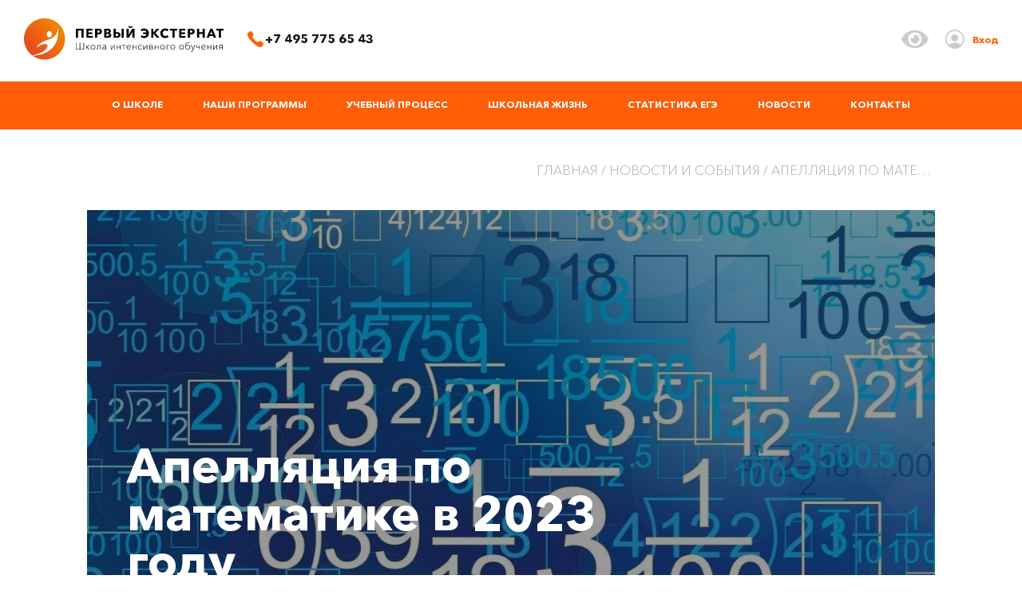

--- FILE ---
content_type: text/html; charset=UTF-8
request_url: https://externat1.ru/news/apellyaciya-po-matematike/
body_size: 35536
content:

<!DOCTYPE html>
<html lang="ru">

<head>
    <meta http-equiv="Content-Type" content="text/html; charset=UTF-8" />
<meta name="description" content="Консультация учителя-предметника 16 июня (пт) с 15.00" />
<script data-skip-moving="true">(function(w, d, n) {var cl = "bx-core";var ht = d.documentElement;var htc = ht ? ht.className : undefined;if (htc === undefined || htc.indexOf(cl) !== -1){return;}var ua = n.userAgent;if (/(iPad;)|(iPhone;)/i.test(ua)){cl += " bx-ios";}else if (/Windows/i.test(ua)){cl += ' bx-win';}else if (/Macintosh/i.test(ua)){cl += " bx-mac";}else if (/Linux/i.test(ua) && !/Android/i.test(ua)){cl += " bx-linux";}else if (/Android/i.test(ua)){cl += " bx-android";}cl += (/(ipad|iphone|android|mobile|touch)/i.test(ua) ? " bx-touch" : " bx-no-touch");cl += w.devicePixelRatio && w.devicePixelRatio >= 2? " bx-retina": " bx-no-retina";if (/AppleWebKit/.test(ua)){cl += " bx-chrome";}else if (/Opera/.test(ua)){cl += " bx-opera";}else if (/Firefox/.test(ua)){cl += " bx-firefox";}ht.className = htc ? htc + " " + cl : cl;})(window, document, navigator);</script>


<link href="/bitrix/cache/css/s1/externat/page_d276abbf6a32d8cce214d50ed4bdda30/page_d276abbf6a32d8cce214d50ed4bdda30_v1.css?176477697452232" type="text/css"  rel="stylesheet" />
<link href="/bitrix/cache/css/s1/externat/template_e9fc4df19f95be6d459c5f1a62ae0bdc/template_e9fc4df19f95be6d459c5f1a62ae0bdc_v1.css?17647538465872" type="text/css"  data-template-style="true" rel="stylesheet" />







<link rel='canonical' href='https://externat1.ru/news/apellyaciya-po-matematike/'/>
<!-- Top.Mail.Ru counter --><noscript><div><img src="https://top-fwz1.mail.ru/counter?id=3326752;js=na" style="position:absolute;left:-9999px;" alt="Top.Mail.Ru" /></div></noscript><!-- /Top.Mail.Ru counter -->



<meta property="og:type" content="website">
<meta property="og:locale" content="ru_RU">
<meta property="og:title" content="">
<meta property="og:url" content="https://externat1.ru/news/apellyaciya-po-matematike/">
<meta property="og:site_name" content="Первый Экстернат">
<meta property="og:image" content="https://externat1.ru/local/templates/externat/assets/img/externat1_cover.jpg">
<meta property="og:image:secure_url" content="https://externat1.ru/local/templates/externat/assets/img/externat1_cover.jpg">
<meta property="og:image:width" content="1200">
<meta property="og:image:height" content="630">


    <title>Апелляция по математике в 2023 году</title>
    <meta charset="UTF-8">
    <meta content="text/html; charset=UTF-8" http-equiv="content-type">
    <meta http-equiv="x-ua-compatible" content="ie=edge">
    <meta content="width=device-width,user-scalable=0,initial-scale=1,minimum-scale=1,maximum-scale=1" name="viewport">
    <link rel="apple-touch-icon" sizes="180x180"
          href="/local/templates/externat/assets/icon/apple-touch-icon.png">
    <link rel="icon" type="image/png" sizes="32x32"
          href="/local/templates/externat/assets/icon/favicon-32x32.png">
    <link rel="icon" type="image/png" sizes="16x16"
          href="/local/templates/externat/assets/icon/favicon-16x16.png">
    <link rel="manifest" href="/local/templates/externat/assets/icon/site.webmanifest">
    <link rel="mask-icon" href="/local/templates/externat/assets/icon/safari-pinned-tab.svg" color="#5bbad5">
    <meta name="msapplication-TileColor" content="#da532c">
        <meta name="theme-color" content="#ffffff">
    <!-- Yandex.Metrika counter -->
        <noscript>
        <div><img src="https://mc.yandex.ru/watch/35116790" style="position:absolute; left:-9999px;" alt=""/></div>
    </noscript>
    <!-- /Yandex.Metrika counter -->
</head>

<body>


<!-- Yandex.Metrika counter -->
<noscript><div><img src="https://mc.yandex.ru/watch/98776868" style="position:absolute; left:-9999px;" alt="" /></div></noscript>
<!-- /Yandex.Metrika counter -->

<div id="panel"></div>
<header class="header">
    <div class="header__content">
        <div class="header-top container">
            <div class="header-top__left">
                <a href="/"                         class="header-top__logo">
                    <svg width="278" height="58" viewBox="0 0 278 58" fill="none" xmlns="http://www.w3.org/2000/svg">
                        <path d="M72.1726 27.1665V14.5014H83.1214V27.1665H80.0706V17.0941H75.2198V27.1665H72.1726Z"
                              fill="black"></path>
                        <path d="M86.9905 27.1665V14.5014H95.4775V17.0941H89.9322V19.4722H95.1794V21.923H89.9322V24.5484H95.8012V27.1629H86.9905V27.1665Z"
                              fill="black"></path>
                        <path d="M99.0811 27.1665V14.5014H103.717C105.219 14.5014 106.415 14.8069 107.314 15.4214C108.212 16.0395 108.663 17.0286 108.663 18.4031C108.663 19.3304 108.423 20.1085 107.939 20.7303C107.459 21.3521 106.855 21.7812 106.135 22.0285C105.419 22.2721 104.586 22.3957 103.652 22.3957H102.136V27.1738H99.0811V27.1665ZM102.128 19.9594H103.412C104.87 19.9594 105.608 19.4431 105.608 18.4213C105.608 17.4541 104.895 16.9704 103.466 16.9704H102.128V19.9594Z"
                              fill="black"></path>
                        <path d="M111.761 27.1665V14.5014H116.79C117.324 14.5014 117.826 14.5487 118.295 14.6505C118.764 14.7523 119.219 14.9196 119.662 15.1559C120.102 15.3887 120.448 15.7232 120.702 16.1705C120.96 16.6177 121.088 17.145 121.088 17.7559C121.088 18.4358 120.902 19.0067 120.535 19.4722C120.168 19.9376 119.662 20.2758 119.019 20.4903V20.5231C119.779 20.6503 120.4 20.9812 120.88 21.4976C121.36 22.0176 121.608 22.6757 121.608 23.4757C121.608 24.1302 121.473 24.7048 121.204 25.2029C120.939 25.7011 120.568 26.0829 120.102 26.3556C119.633 26.6284 119.12 26.832 118.568 26.9665C118.015 27.0938 117.426 27.1629 116.797 27.1629H111.761V27.1665ZM114.706 19.5449H116.342C116.913 19.5449 117.357 19.4285 117.67 19.1849C117.982 18.9449 118.146 18.6104 118.146 18.1704C118.146 17.345 117.499 16.9341 116.201 16.9341H114.699V19.5449H114.706ZM114.706 24.7011H116.415C117.844 24.7011 118.557 24.1957 118.557 23.1957C118.557 22.2685 117.837 21.7994 116.4 21.7994H114.706V24.7011Z"
                              fill="black"></path>
                        <path d="M124.891 27.1665V14.5014H127.939V19.1522H129.546C130.993 19.1522 132.175 19.4758 133.095 20.1194C134.011 20.7631 134.466 21.7703 134.466 23.1448C134.466 24.4939 134.004 25.5011 133.073 26.1702C132.149 26.8356 130.978 27.1738 129.56 27.1738H124.891V27.1665ZM127.939 24.7339H129.309C130.728 24.7339 131.433 24.1957 131.433 23.123C131.433 22.0612 130.728 21.5303 129.309 21.5303H127.939V24.7339ZM135.946 27.1665V14.5014H138.978V27.1665H135.946Z"
                              fill="black"></path>
                        <path d="M142.844 27.1665V14.5014H145.862V22.8394H145.934L150.781 14.5014H153.992V27.1665H150.978V19.0249H150.923L146.105 27.1665H142.844ZM150.392 12.8724C149.847 13.2905 149.149 13.4978 148.309 13.4978C147.465 13.4978 146.763 13.2905 146.211 12.8724C145.662 12.4542 145.316 11.8251 145.185 10.9924L146.702 10.6906C146.749 11.0615 146.916 11.3524 147.203 11.5706C147.487 11.7815 147.858 11.8942 148.309 11.8942C148.749 11.8942 149.112 11.7888 149.396 11.5706C149.68 11.356 149.847 11.0615 149.898 10.6906L151.429 10.9924C151.283 11.8251 150.938 12.4542 150.392 12.8724Z"
                              fill="black"></path>
                        <path d="M167.228 27.5084C166.181 27.5084 165.243 27.3193 164.414 26.9447C163.581 26.5702 162.901 26.072 162.378 25.4502L164.236 23.3921C164.887 24.2975 165.908 24.7521 167.283 24.7521C168.141 24.7521 168.879 24.483 169.497 23.9448C170.116 23.4103 170.483 22.7376 170.599 21.923H165.912V19.4867H170.566C170.399 18.7486 170.014 18.1341 169.406 17.6432C168.799 17.1559 168.087 16.9086 167.268 16.9086C165.945 16.9086 164.992 17.3341 164.396 18.1813L162.472 16.0141C162.996 15.4469 163.683 14.9923 164.534 14.6578C165.381 14.3196 166.287 14.1523 167.239 14.1523C169.166 14.1523 170.774 14.7741 172.061 16.0214C173.348 17.2686 173.995 18.8686 173.995 20.8249C173.995 22.7703 173.348 24.3666 172.061 25.6175C170.763 26.8829 169.152 27.5084 167.228 27.5084Z"
                              fill="black"></path>
                        <path d="M177.268 27.1665V14.5014H180.268V19.6504H180.323L184.832 14.5014H188.65L183.21 20.334L188.97 27.1665H184.995L180.304 21.334H180.272V27.1665H177.268Z"
                              fill="black"></path>
                        <path d="M196.708 27.5083C194.744 27.5083 193.122 26.8865 191.839 25.6393C190.559 24.3921 189.915 22.7885 189.915 20.8212C189.915 18.8286 190.57 17.2177 191.868 15.9996C193.173 14.7741 194.799 14.1632 196.762 14.1632C197.675 14.1632 198.569 14.3269 199.428 14.6578C200.289 14.985 200.977 15.4396 201.489 16.025L199.42 18.1013C199.148 17.7195 198.78 17.4322 198.322 17.2359C197.864 17.0395 197.38 16.9377 196.868 16.9377C195.809 16.9377 194.94 17.3086 194.253 18.0395C193.566 18.774 193.228 19.7013 193.228 20.8212C193.228 21.9667 193.562 22.9012 194.224 23.6212C194.889 24.3412 195.751 24.7048 196.813 24.7048C197.988 24.7048 198.878 24.2757 199.486 23.4212L201.613 25.4211C200.413 26.8102 198.78 27.5083 196.708 27.5083Z"
                              fill="black"></path>
                        <path d="M206.889 27.1665V17.1122H203.322V14.5014H213.507V17.1122H209.94V27.1665H206.889Z"
                              fill="black"></path>
                        <path d="M216.165 27.1665V14.5014H224.656V17.0941H219.111V19.4722H224.354V21.923H219.111V24.5484H224.98V27.1629H216.165V27.1665Z"
                              fill="black"></path>
                        <path d="M228.256 27.1665V14.5014H232.896C234.394 14.5014 235.594 14.8069 236.492 15.4214C237.39 16.0395 237.841 17.0286 237.841 18.4031C237.841 19.3304 237.601 20.1085 237.114 20.7303C236.637 21.3521 236.034 21.7812 235.314 22.0285C234.594 22.2721 233.765 22.3957 232.83 22.3957H231.314V27.1738H228.256V27.1665ZM231.307 19.9594H232.59C234.048 19.9594 234.787 19.4431 234.787 18.4213C234.787 17.4541 234.07 16.9704 232.645 16.9704H231.307V19.9594Z"
                              fill="black"></path>
                        <path d="M240.939 27.1665V14.5014H243.99V19.294H248.91V14.5014H251.961V27.1665H248.91V21.8721H243.99V27.1665H240.939Z"
                              fill="black"></path>
                        <path d="M254.281 27.1665L259.575 14.5014H262.535L267.782 27.1665H264.389L263.411 24.6793H258.52L257.597 27.1665H254.281ZM259.397 22.2285H262.575L261 17.8831L259.397 22.2285Z"
                              fill="black"></path>
                        <path d="M271.382 27.1665V17.1122H267.815V14.5014H278V17.1122H274.429V27.1665H271.382Z"
                              fill="black"></path>
                        <path d="M72.1763 43.457V33.9554H72.9399V42.7698H77.5689V33.9554H78.3325V42.7698H82.9578V33.9554H83.7214V43.457H72.1763Z"
                              fill="black"></path>
                        <path d="M86.6487 43.457V37.2063H87.3723V40.1589H87.4123L90.4522 37.2063H91.4922L88.2414 40.188L91.8267 43.457H90.7577L87.4123 40.2753H87.3723V43.457H86.6487Z"
                              fill="black"></path>
                        <path d="M96.1575 43.6316C95.2048 43.6316 94.4194 43.3189 93.7939 42.6934C93.1758 42.0643 92.863 41.2753 92.863 40.3335C92.863 39.3771 93.1721 38.5881 93.7903 37.9735C94.4012 37.3554 95.1939 37.0427 96.1575 37.0427C97.1247 37.0427 97.9138 37.3517 98.532 37.9735C99.1538 38.5881 99.4629 39.3771 99.4629 40.3335C99.4629 41.2826 99.1538 42.0643 98.532 42.6934C97.9138 43.3189 97.1247 43.6316 96.1575 43.6316ZM96.1575 42.9989C96.9284 42.9989 97.5429 42.7407 98.0047 42.2316C98.4665 41.7262 98.6992 41.0862 98.6992 40.3262C98.6992 39.5662 98.4665 38.9299 98.0047 38.4135C97.5429 37.9008 96.9211 37.6426 96.1575 37.6426C95.4012 37.6426 94.7866 37.9008 94.3248 38.4135C93.863 38.9299 93.6267 39.5662 93.6267 40.3262C93.6267 41.0862 93.863 41.7262 94.3248 42.2316C94.7939 42.748 95.4012 42.9989 96.1575 42.9989Z"
                              fill="black"></path>
                        <path d="M101.194 43.5261C100.957 43.5261 100.757 43.497 100.579 43.4461L100.674 42.8134C100.79 42.8607 100.932 42.8825 101.088 42.8825C101.612 42.8825 102.001 42.5952 102.245 42.0316C102.492 41.4607 102.615 40.5771 102.615 39.3808V37.2063H106.935V43.457H106.208V37.8208H103.321V39.6062C103.317 42.2171 102.608 43.5261 101.194 43.5261Z"
                              fill="black"></path>
                        <path d="M111.437 43.6316C110.888 43.6316 110.39 43.4752 109.957 43.1625C109.521 42.8498 109.299 42.3843 109.299 41.7625C109.299 41.4062 109.375 41.0971 109.532 40.8353C109.688 40.5771 109.888 40.3698 110.128 40.2244C110.368 40.0789 110.67 39.9626 111.03 39.879C111.393 39.7953 111.746 39.7408 112.081 39.7117C112.419 39.6826 112.804 39.6717 113.244 39.6717H113.713V39.3917C113.713 38.2281 113.121 37.6463 111.946 37.6463C111.215 37.6463 110.597 37.8936 110.084 38.3844L109.681 37.9045C110.273 37.3336 111.048 37.0427 112.012 37.0427C112.739 37.0427 113.317 37.2354 113.753 37.6208C114.186 38.0063 114.408 38.5699 114.408 39.3081V42.0498C114.408 42.6134 114.444 43.0825 114.517 43.457H113.859C113.786 43.028 113.753 42.6425 113.753 42.3043H113.724C113.233 43.188 112.47 43.6316 111.437 43.6316ZM111.612 43.028C112.292 43.028 112.812 42.8025 113.172 42.3625C113.535 41.9189 113.713 41.3844 113.713 40.7553V40.2462H113.244C111.113 40.2462 110.052 40.7407 110.052 41.7262C110.052 42.1734 110.208 42.5007 110.513 42.708C110.815 42.9225 111.183 43.028 111.612 43.028Z"
                              fill="black"></path>
                        <path d="M120.837 43.457V37.2063H121.571V42.4389L125.491 37.2063H126.284V43.457H125.575V38.1845H125.546L121.629 43.457H120.837Z"
                              fill="black"></path>
                        <path d="M129.149 43.457V37.2063H129.884V39.9008H133.709V37.2063H134.433V43.457H133.709V40.5226H129.884V43.457H129.149Z"
                              fill="black"></path>
                        <path d="M138.615 43.457V37.8208H136.313V37.2063H141.636V37.8208H139.335V43.457H138.615Z"
                              fill="black"></path>
                        <path d="M146.04 43.6316C145.131 43.6316 144.378 43.3189 143.774 42.6934C143.178 42.0644 142.88 41.2716 142.88 40.3153C142.88 39.3772 143.174 38.5917 143.771 37.9736C144.36 37.3518 145.098 37.039 145.971 37.039C146.909 37.039 147.632 37.3299 148.145 37.9154C148.658 38.5044 148.916 39.2317 148.916 40.0971V40.4717H143.633C143.647 41.1589 143.883 41.7516 144.327 42.2498C144.774 42.748 145.353 42.9952 146.069 42.9952C146.898 42.9952 147.611 42.6425 148.207 41.9298L148.687 42.3225C148.018 43.1952 147.138 43.6316 146.04 43.6316ZM143.647 39.9008H148.196C148.167 39.2317 147.956 38.6863 147.56 38.2681C147.167 37.8536 146.629 37.6427 145.96 37.6427C145.305 37.6427 144.756 37.8754 144.327 38.3481C143.898 38.8208 143.669 39.3372 143.647 39.9008Z"
                              fill="black"></path>
                        <path d="M151.283 43.457V37.2063H152.021V39.9008H155.843V37.2063H156.57V43.457H155.843V40.5226H152.021V43.457H151.283Z"
                              fill="black"></path>
                        <path d="M164.407 38.0208L163.927 38.4644C163.737 38.2245 163.494 38.0281 163.181 37.8863C162.868 37.7408 162.545 37.6754 162.207 37.6754C161.465 37.6754 160.868 37.9263 160.403 38.4354C159.948 38.9408 159.712 39.5771 159.712 40.3371C159.712 41.0971 159.941 41.7298 160.392 42.228C160.85 42.7298 161.443 42.9771 162.17 42.9771C162.901 42.9771 163.508 42.7262 163.988 42.228L164.447 42.6425C163.879 43.3007 163.119 43.6389 162.17 43.6389C161.207 43.6389 160.432 43.3298 159.847 42.708C159.258 42.0934 158.967 41.3007 158.967 40.3335C158.967 39.3771 159.268 38.5881 159.868 37.9735C160.472 37.3554 161.247 37.0427 162.188 37.0427C163.148 37.0427 163.89 37.3663 164.407 38.0208Z"
                              fill="black"></path>
                        <path d="M166.37 43.457V37.2063H167.105V42.4389L171.025 37.2063H171.817V43.457H171.108V38.1845H171.079L167.159 43.457H166.37Z"
                              fill="black"></path>
                        <path d="M174.676 43.457V37.2063H177.475C178.025 37.2063 178.494 37.3299 178.879 37.5699C179.265 37.8099 179.454 38.2135 179.454 38.7772C179.454 39.1226 179.348 39.4208 179.13 39.6608C178.912 39.9008 178.646 40.0644 178.315 40.1408V40.1517C178.73 40.2099 179.068 40.3699 179.348 40.6462C179.624 40.9189 179.759 41.2826 179.759 41.7407C179.759 42.2898 179.552 42.708 179.145 43.0098C178.734 43.3116 178.199 43.457 177.541 43.457H174.676ZM175.41 39.9008H177.446C177.792 39.9008 178.097 39.8135 178.355 39.639C178.61 39.4644 178.745 39.2026 178.745 38.8572C178.745 38.4972 178.61 38.2354 178.348 38.0717C178.086 37.9045 177.748 37.8281 177.323 37.8281H175.41V39.9008ZM175.41 42.8243H177.428C177.905 42.8243 178.283 42.7298 178.574 42.548C178.861 42.3553 179.006 42.0716 179.006 41.6862C179.006 41.2935 178.868 40.9989 178.595 40.8026C178.315 40.6062 177.959 40.5044 177.523 40.5044H175.41V42.8243Z"
                              fill="black"></path>
                        <path d="M182.13 43.457V37.2063H182.864V39.9008H186.69V37.2063H187.413V43.457H186.69V40.5226H182.864V43.457H182.13Z"
                              fill="black"></path>
                        <path d="M193.082 43.6316C192.13 43.6316 191.344 43.3189 190.719 42.6934C190.101 42.0643 189.788 41.2753 189.788 40.3335C189.788 39.3771 190.093 38.5881 190.715 37.9735C191.326 37.3554 192.119 37.0427 193.082 37.0427C194.046 37.0427 194.839 37.3517 195.457 37.9735C196.075 38.5881 196.388 39.3771 196.388 40.3335C196.388 41.2826 196.075 42.0643 195.457 42.6934C194.839 43.3189 194.046 43.6316 193.082 43.6316ZM193.082 42.9989C193.853 42.9989 194.464 42.7407 194.926 42.2316C195.391 41.7262 195.624 41.0862 195.624 40.3262C195.624 39.5662 195.391 38.9299 194.926 38.4135C194.464 37.9008 193.846 37.6426 193.082 37.6426C192.326 37.6426 191.711 37.9008 191.25 38.4135C190.784 38.9299 190.551 39.5662 190.551 40.3262C190.551 41.0862 190.784 41.7262 191.25 42.2316C191.715 42.748 192.326 42.9989 193.082 42.9989Z"
                              fill="black"></path>
                        <path d="M198.751 43.457V37.2063H202.806V37.8208H199.486V43.457H198.751Z" fill="black"></path>
                        <path d="M207.344 43.6316C206.387 43.6316 205.602 43.3189 204.98 42.6934C204.358 42.0643 204.049 41.2753 204.049 40.3335C204.049 39.3771 204.355 38.5881 204.973 37.9735C205.587 37.3554 206.376 37.0427 207.344 37.0427C208.307 37.0427 209.096 37.3517 209.718 37.9735C210.336 38.5881 210.649 39.3771 210.649 40.3335C210.649 41.2826 210.336 42.0643 209.718 42.6934C209.096 43.3189 208.307 43.6316 207.344 43.6316ZM207.344 42.9989C208.111 42.9989 208.725 42.7407 209.187 42.2316C209.649 41.7262 209.885 41.0862 209.885 40.3262C209.885 39.5662 209.649 38.9299 209.187 38.4135C208.725 37.9008 208.107 37.6426 207.344 37.6426C206.584 37.6426 205.969 37.9008 205.507 38.4135C205.045 38.9299 204.813 39.5662 204.813 40.3262C204.813 41.0862 205.045 41.7262 205.507 42.2316C205.969 42.748 206.584 42.9989 207.344 42.9989Z"
                              fill="black"></path>
                        <path d="M219.5 43.6316C218.547 43.6316 217.762 43.3189 217.136 42.6934C216.518 42.0643 216.205 41.2753 216.205 40.3335C216.205 39.3771 216.511 38.5881 217.133 37.9735C217.743 37.3554 218.536 37.0427 219.5 37.0427C220.463 37.0427 221.256 37.3517 221.874 37.9735C222.492 38.5881 222.805 39.3771 222.805 40.3335C222.805 41.2826 222.492 42.0643 221.874 42.6934C221.256 43.3189 220.463 43.6316 219.5 43.6316ZM219.5 42.9989C220.271 42.9989 220.882 42.7407 221.343 42.2316C221.809 41.7262 222.042 41.0862 222.042 40.3262C222.042 39.5662 221.809 38.9299 221.343 38.4135C220.882 37.9008 220.263 37.6426 219.5 37.6426C218.743 37.6426 218.129 37.9008 217.667 38.4135C217.202 38.9299 216.969 39.5662 216.969 40.3262C216.969 41.0862 217.202 41.7262 217.667 42.2316C218.129 42.748 218.743 42.9989 219.5 42.9989Z"
                              fill="black"></path>
                        <path d="M228.074 43.6316C226.987 43.6316 226.169 43.268 225.609 42.548C225.085 41.948 224.82 40.9807 224.82 39.6499C224.82 39.0862 224.83 38.599 224.852 38.1954C224.874 37.7881 224.918 37.3663 224.98 36.9263C225.041 36.49 225.136 36.1154 225.27 35.8136C225.398 35.5118 225.558 35.2245 225.761 34.9627C225.954 34.7009 226.205 34.4936 226.518 34.3373C226.823 34.1846 227.187 34.0791 227.594 34.0282L229.601 33.7882C230.238 33.7118 230.605 33.5046 230.71 33.1737L231.234 33.3373C231.085 33.9337 230.609 34.2864 229.819 34.3809L227.907 34.6209C226.998 34.7409 226.361 35.1045 226.005 35.7082C225.649 36.3154 225.46 37.319 225.441 38.7117H225.481C226.034 37.6099 226.965 37.0608 228.281 37.0608C229.201 37.0608 229.939 37.3736 230.514 37.999C231.085 38.6244 231.372 39.4099 231.372 40.348C231.372 41.3007 231.067 42.0825 230.449 42.7043C229.823 43.3189 229.038 43.6316 228.074 43.6316ZM226.263 42.2498C226.718 42.7516 227.325 42.9989 228.074 42.9989C228.819 42.9989 229.434 42.748 229.903 42.2498C230.369 41.748 230.605 41.1189 230.605 40.3589C230.605 39.5881 230.376 38.9517 229.925 38.4426C229.467 37.9336 228.867 37.6754 228.118 37.6754C227.376 37.6754 226.769 37.9335 226.289 38.4463C225.809 38.9626 225.576 39.599 225.576 40.3589C225.572 41.1189 225.805 41.748 226.263 42.2498Z"
                              fill="black"></path>
                        <path d="M233.463 46.6897C233.241 46.6897 232.994 46.6569 232.728 46.5951L232.823 45.937C233.012 46.0097 233.212 46.0424 233.438 46.0424C233.736 46.0424 233.983 45.9479 234.165 45.7515C234.35 45.5624 234.51 45.2752 234.656 44.9006L235.194 43.4934L232.583 37.199H233.398L235.565 42.7043L237.601 37.199H238.39L235.288 45.1988C235.092 45.6897 234.852 46.057 234.579 46.3115C234.299 46.566 233.928 46.6897 233.463 46.6897Z"
                              fill="black"></path>
                        <path d="M243.99 43.457V40.8135C243.354 40.9807 242.717 41.0717 242.077 41.0717C240.685 41.0717 239.99 40.4208 239.99 39.1226V37.2063H240.728V39.0463C240.728 39.5953 240.852 39.9626 241.096 40.1589C241.339 40.3553 241.721 40.4535 242.226 40.4535C242.728 40.4535 243.314 40.3699 243.994 40.1989V37.2063H244.717V43.457H243.99Z"
                              fill="black"></path>
                        <path d="M250.248 43.6316C249.339 43.6316 248.586 43.3189 247.986 42.6934C247.39 42.0644 247.088 41.2716 247.088 40.3153C247.088 39.3772 247.383 38.5917 247.979 37.9736C248.572 37.3518 249.306 37.039 250.182 37.039C251.117 37.039 251.844 37.3299 252.357 37.9154C252.87 38.5044 253.124 39.2317 253.124 40.0971V40.4717H247.841C247.859 41.1589 248.092 41.7516 248.539 42.2498C248.983 42.748 249.564 42.9952 250.277 42.9952C251.106 42.9952 251.822 42.6425 252.419 41.9298L252.895 42.3225C252.226 43.1952 251.346 43.6316 250.248 43.6316ZM247.859 39.9008H252.404C252.379 39.2317 252.168 38.6863 251.772 38.2681C251.375 37.8536 250.841 37.6427 250.172 37.6427C249.513 37.6427 248.968 37.8754 248.539 38.3481C248.11 38.8208 247.884 39.3372 247.859 39.9008Z"
                              fill="black"></path>
                        <path d="M255.495 43.457V37.2063H256.23V39.9008H260.055V37.2063H260.779V43.457H260.055V40.5226H256.23V43.457H255.495Z"
                              fill="black"></path>
                        <path d="M263.64 43.457V37.2063H264.375V42.4389L268.295 37.2063H269.084V43.457H268.378V38.1845H268.349L264.429 43.457H263.64Z"
                              fill="black"></path>
                        <path d="M271.531 43.457L273.233 40.8789C272.178 40.6571 271.655 40.0535 271.655 39.068C271.655 38.4753 271.866 38.0172 272.284 37.6935C272.702 37.3663 273.276 37.199 273.996 37.199H276.578V43.4534H275.84V40.9298H274.025L272.418 43.4534H271.531V43.457ZM273.989 40.3153H275.836V37.8208H274.029C273.505 37.8208 273.098 37.9263 272.815 38.1444C272.531 38.359 272.386 38.6717 272.386 39.0753C272.386 39.4608 272.524 39.7626 272.807 39.9844C273.087 40.2026 273.484 40.3153 273.989 40.3153Z"
                              fill="black"></path>
                        <path d="M57.1949 28.6865C57.1949 44.5334 44.3916 57.3767 28.5956 57.3767C12.8033 57.3767 0 44.5334 0 28.6865C0 12.8433 12.8033 0 28.5956 0C44.3916 0 57.1949 12.8433 57.1949 28.6865Z"
                              fill="white"></path>
                        <path d="M28.5956 0C12.8033 0 0 12.8433 0 28.6865C0 38.0499 4.48716 46.337 11.3997 51.5768C15.0396 50.9078 27.1811 48.2569 31.1592 42.1153C35.8645 34.8573 29.1774 35.4791 26.9447 35.9736C24.7157 36.4718 17.905 39.828 16.9123 41.1917C16.9123 41.1917 20.2577 34.1118 32.0173 30.381C43.7879 26.6575 46.1406 22.054 47.5042 13.236C47.5042 13.236 50.2096 30.1047 39.4535 41.1917C29.152 51.8205 16.8468 51.8459 11.6506 51.7696C16.3923 55.2822 22.2358 57.3767 28.5847 57.3767C44.377 57.3767 57.1803 44.5334 57.1803 28.6865C57.1949 12.8433 44.3879 0 28.5956 0ZM35.33 26.4393C33.3228 26.4393 31.6937 24.523 31.6937 22.1521C31.6937 19.7849 33.3228 17.865 35.33 17.865C37.3372 17.865 38.9663 19.7849 38.9663 22.1521C38.9699 24.5157 37.3408 26.4393 35.33 26.4393Z"
                              fill="url(#paint0_linear_2_2148)"></path>
                        <defs>
                            <linearGradient id="paint0_linear_2_2148" x1="12.6592" y1="42.4232" x2="56.1447"
                                            y2="5.19138" gradientUnits="userSpaceOnUse">
                                <stop offset="0.005618" stop-color="#E84E1B"></stop>
                                <stop offset="0.8699" stop-color="#F18804"></stop>
                                <stop offset="1" stop-color="#F29100"></stop>
                            </linearGradient>
                        </defs>
                    </svg>
                    </a>
                                        <div class="header-top__tel"><a href="tel:+74957756543" class="link"><span class="link__img"><svg
                                        width="20" height="20" viewBox="0 0 20 20" fill="none"
                                        xmlns="http://www.w3.org/2000/svg">
                  <path d="M16.1666 12.3798C15.4949 12.2353 14.9635 12.5471 14.493 12.8195C14.0111 13.1001 13.0949 13.8434 12.5697 13.6532C9.8808 12.5461 7.35189 10.1926 6.25714 7.49292C6.0642 6.95653 6.804 6.03446 7.08259 5.54692C7.35292 5.07498 7.65833 4.53858 7.51904 3.86185C7.39316 3.25372 5.76497 1.18194 5.18923 0.61539C4.80952 0.24116 4.42053 0.0353299 4.02123 0.00206993C2.51995 -0.0623801 0.843269 1.94079 0.549209 2.42002C-0.187501 3.44187 -0.183371 4.80158 0.561589 6.45027C2.35693 10.8787 9.1472 17.5618 13.5922 19.4247C14.4125 19.8082 15.1626 20.0005 15.8364 20.0005C16.4957 20.0005 17.0828 19.8166 17.5874 19.4517C17.9681 19.2323 20.0534 17.4724 19.9987 15.9308C19.9657 15.5378 19.7604 15.1449 19.391 14.7644C18.8286 14.1833 16.7702 12.5066 16.1666 12.3798Z"
                        fill="#FF5D08"></path>
                </svg> </span><span class="link__text">+7 495 775 65 43</span></a></div>
            </div>
            <div class="header-top__right">
                <div class="header-right-item">
                    <div class="header-right-item__text">Версия для слабовидящих:</div>
                    <a class="header-right-item__img" href="/?special=Y">
                        <svg width="34" height="24" viewBox="0 0 34 24" xmlns="http://www.w3.org/2000/svg">
                            <path d="M33.5461 11.1445C30.3685 4.94473 24.0779 0.75 16.875 0.75C9.67204 0.75 3.37966 4.94766 0.203874 11.1451C0.0698363 11.4103 0 11.7032 0 12.0003C0 12.2974 0.0698363 12.5903 0.203874 12.8555C3.38141 19.0553 9.67204 23.25 16.875 23.25C24.0779 23.25 30.3703 19.0523 33.5461 12.8549C33.6801 12.5897 33.7499 12.2968 33.7499 11.9997C33.7499 11.7026 33.6801 11.4097 33.5461 11.1445ZM16.875 20.4375C15.2062 20.4375 13.5749 19.9426 12.1873 19.0155C10.7998 18.0884 9.71835 16.7706 9.07973 15.2289C8.44112 13.6871 8.27403 11.9906 8.59959 10.3539C8.92515 8.71721 9.72875 7.21379 10.9088 6.03379C12.0888 4.85378 13.5922 4.05019 15.2289 3.72462C16.8656 3.39906 18.5621 3.56615 20.1039 4.20477C21.6456 4.84338 22.9634 5.92484 23.8905 7.31238C24.8176 8.69992 25.3125 10.3312 25.3125 12C25.313 13.1082 25.0951 14.2056 24.6713 15.2295C24.2475 16.2535 23.626 17.1838 22.8424 17.9674C22.0588 18.751 21.1284 19.3725 20.1045 19.7963C19.0806 20.2202 17.9831 20.438 16.875 20.4375ZM16.875 6.375C16.3729 6.38202 15.8741 6.45671 15.392 6.59707C15.7894 7.13711 15.9801 7.80169 15.9295 8.47028C15.8789 9.13887 15.5904 9.76719 15.1163 10.2413C14.6422 10.7154 14.0138 11.0039 13.3452 11.0545C12.6767 11.1051 12.0121 10.9144 11.472 10.517C11.1645 11.65 11.22 12.8508 11.6308 13.9506C12.0415 15.0503 12.7868 15.9936 13.7617 16.6476C14.7366 17.3016 15.892 17.6335 17.0654 17.5964C18.2387 17.5593 19.371 17.1552 20.3026 16.441C21.2343 15.7268 21.9186 14.7383 22.259 13.6148C22.5995 12.4913 22.5791 11.2894 22.2007 10.1781C21.8223 9.06678 21.1049 8.10213 20.1496 7.41991C19.1942 6.73769 18.0489 6.37224 16.875 6.375Z"></path>
                        </svg>
                    </a>
                </div>
                                <div class="header-right-item">
                    <div class="header-right-item__text">Личный кабинет:</div>
                    <div class="header-right-item__img">
                        <a href="https://cabinet.externat1.ru" target="_blank">
                            <svg width="25" height="24" viewBox="0 0 25 24" xmlns="http://www.w3.org/2000/svg">
                                <path d="M24.75 12C24.75 5.388 19.362 0 12.75 0C6.138 0 0.75 5.388 0.75 12C0.75 15.48 2.25 18.612 4.626 20.808C4.626 20.82 4.626 20.82 4.614 20.832C4.734 20.952 4.878 21.048 4.998 21.156C5.07 21.216 5.13 21.276 5.202 21.324C5.418 21.504 5.658 21.672 5.886 21.84C5.97 21.9 6.042 21.948 6.126 22.008C6.354 22.164 6.594 22.308 6.846 22.44C6.93 22.488 7.026 22.548 7.11 22.596C7.35 22.728 7.602 22.848 7.866 22.956C7.962 23.004 8.058 23.052 8.154 23.088C8.418 23.196 8.682 23.292 8.946 23.376C9.042 23.412 9.138 23.448 9.234 23.472C9.522 23.556 9.81 23.628 10.098 23.7C10.182 23.724 10.266 23.748 10.362 23.76C10.698 23.832 11.034 23.88 11.382 23.916C11.43 23.916 11.478 23.928 11.526 23.94C11.934 23.976 12.342 24 12.75 24C13.158 24 13.566 23.976 13.962 23.94C14.01 23.94 14.058 23.928 14.106 23.916C14.454 23.88 14.79 23.832 15.126 23.76C15.21 23.748 15.294 23.712 15.39 23.7C15.678 23.628 15.978 23.568 16.254 23.472C16.35 23.436 16.446 23.4 16.542 23.376C16.806 23.28 17.082 23.196 17.334 23.088C17.43 23.052 17.526 23.004 17.622 22.956C17.874 22.848 18.126 22.728 18.378 22.596C18.474 22.548 18.558 22.488 18.642 22.44C18.882 22.296 19.122 22.164 19.362 22.008C19.446 21.96 19.518 21.9 19.602 21.84C19.842 21.672 20.07 21.504 20.286 21.324C20.358 21.264 20.418 21.204 20.49 21.156C20.622 21.048 20.754 20.94 20.874 20.832C20.874 20.82 20.874 20.82 20.862 20.808C23.25 18.612 24.75 15.48 24.75 12ZM18.678 17.964C15.426 15.78 10.098 15.78 6.822 17.964C6.294 18.312 5.862 18.72 5.502 19.164C3.678 17.316 2.55 14.784 2.55 12C2.55 6.372 7.122 1.8 12.75 1.8C18.378 1.8 22.95 6.372 22.95 12C22.95 14.784 21.822 17.316 19.998 19.164C19.65 18.72 19.206 18.312 18.678 17.964Z"></path>
                                <path d="M12.75 5.91562C10.266 5.91562 8.25 7.93162 8.25 10.4156C8.25 12.8516 10.158 14.8316 12.69 14.9036H12.798H12.882H12.906C15.33 14.8196 17.238 12.8516 17.25 10.4156C17.25 7.93162 15.234 5.91562 12.75 5.91562Z"></path>
                            </svg>
                        </a>
                    </div>
                    <div class="header-right-item__link"><a href="https://cabinet.externat1.ru" target="_blank">Вход</a>
                    </div>
                </div>
            </div>
        </div>
        <div class="header-bottom">
            <nav class="menu">
                <ul class="menu__list">
                    <li class="menu__item dropdown">
                        <a href="/o-shkole" class="menu__link">О школе</a>
                        <div class="dropdown-gap"></div>
                        
  <ul class="dropdown-list">

    	  <li class="dropdown-list__item"><a class="dropdown-list__link" href="/nasha-istoriya/">Наша история</a></li>

    	  <li class="dropdown-list__item"><a class="dropdown-list__link" href="/team">Наша команда</a></li>

    	  <li class="dropdown-list__item"><a class="dropdown-list__link" href="/nashi-vypuskniki">Наши выпускники</a></li>

    	  <li class="dropdown-list__item"><a class="dropdown-list__link" href="/nashi-metodiki">Наши методики</a></li>

    	  <li class="dropdown-list__item"><a class="dropdown-list__link" href="/pravila-postupleniya/">Правила поступления</a></li>

    	  <li class="dropdown-list__item"><a class="dropdown-list__link" href="https://cabinet.externat1.ru/">Личный кабинет</a></li>

    	  <li class="dropdown-list__item"><a class="dropdown-list__link" href="/nashi-ceny">Стоимость обучения</a></li>

    	  <li class="dropdown-list__item"><a class="dropdown-list__link" href="/comments">Отзывы о нас</a></li>

    	  <li class="dropdown-list__item"><a class="dropdown-list__link" href="/bezopasnost-i-dokumenty">Безопасность и документы</a></li>

    	  <li class="dropdown-list__item"><a class="dropdown-list__link" href="/faq">Главные вопросы и ответы</a></li>

    
  </ul>
                    </li>
                    <li class="menu__item dropdown">
                        <a href="/programs" class="menu__link">Наши программы</a>
                        <div class="dropdown-gap"></div>
                        
  <ul class="dropdown-list">

    	  <li class="dropdown-list__item"><a class="dropdown-list__link" href="/programs/eksternat-9-klass/">9 класс (за 9 месяцев)</a></li>

    	  <li class="dropdown-list__item"><a class="dropdown-list__link" href="/programs/10-11-klass-za-8-mesyacev-8/">10-11 класс (за 9 месяцев)</a></li>

    	  <li class="dropdown-list__item"><a class="dropdown-list__link" href="/programs/eksternat-10-klass/">10 и 11 классы (за 2 года)</a></li>

    	  <li class="dropdown-list__item"><a class="dropdown-list__link" href="/programs/11-klass-za-4-mesyaca-7/">11 класс (за 9 месяцев)</a></li>

    	  <li class="dropdown-list__item"><a class="dropdown-list__link" href="/programs/letnij-intensiv/">Летний интенсив</a></li>

    
  </ul>
                    </li>
                    <li class="menu__item dropdown">
                        <a href="/process" class="menu__link">Учебный процесс</a>
                        <div class="dropdown-gap"></div>
                        
  <ul class="dropdown-list">

    	  <li class="dropdown-list__item"><a class="dropdown-list__link" href="/process/raspisaniya">Расписание</a></li>

    	  <li class="dropdown-list__item"><a class="dropdown-list__link" href="https://externat1.eljur.ru/authorize/">Электронный дневник</a></li>

    	  <li class="dropdown-list__item"><a class="dropdown-list__link" href="/process/vse-o-ege">Все о ГИА-11</a></li>

    	  <li class="dropdown-list__item"><a class="dropdown-list__link" href="/process/vse-o-gia-9/">Все о ГИА-9</a></li>

    	  <li class="dropdown-list__item"><a class="dropdown-list__link" href="/process/vse-o-fizkulture-i-gto/">Физкультура и ГТО</a></li>

    	  <li class="dropdown-list__item"><a class="dropdown-list__link" href="/process/olimpiady/">Олимпиады</a></li>

    	  <li class="dropdown-list__item"><a class="dropdown-list__link" href="/process/materialy-dlya-uchashhihsya">Материалы для учащихся</a></li>

    
  </ul>
                    </li>
                    <li class="menu__item dropdown">
                        <a href="/shkolnaya-zhizn" class="menu__link">Школьная жизнь</a>
                        <div class="dropdown-gap"></div>
                        
  <ul class="dropdown-list">

    	  <li class="dropdown-list__item"><a class="dropdown-list__link" href="/best">Лучшие ученики</a></li>

    	  <li class="dropdown-list__item"><a class="dropdown-list__link" href="/talents">Наши таланты</a></li>

    	  <li class="dropdown-list__item"><a class="dropdown-list__link" href="/photo">Фотогалерея</a></li>

    	  <li class="dropdown-list__item"><a class="dropdown-list__link" href="/video">Видео</a></li>

    
  </ul>
                    </li>
                    <li class="menu__item"><a href="/statistika-ege" class="menu__link">Статистика ЕГЭ</a></li>
                    <li class="menu__item"><a href="/news" class="menu__link">Новости</a></li>
                    <li class="menu__item"><a href="/nashi-kontakty" class="menu__link">Контакты</a></li>
                </ul>
            </nav>
        </div>
        <div class="header-mobile">
            <div class="header-mobile-top">
                <div class="header-mobile-top__item">
                    <div class="header-mobile-top__text">
                        Версия для слабовидящих:
                    </div>
                    <a href="/?special=Y" class="header-mobile-top__action">
                        <svg width="34" height="24" viewBox="0 0 34 24" fill="none" xmlns="http://www.w3.org/2000/svg">
                            <path d="M33.7946 11.1445C30.5935 4.94473 24.2563 0.75 17 0.75C9.74368 0.75 3.40469 4.94766 0.205384 11.1451C0.0703536 11.4103 0 11.7032 0 12.0003C0 12.2974 0.0703536 12.5903 0.205384 12.8555C3.40646 19.0553 9.74368 23.25 17 23.25C24.2563 23.25 30.5952 19.0523 33.7946 12.8549C33.9296 12.5897 33.9999 12.2968 33.9999 11.9997C33.9999 11.7026 33.9296 11.4097 33.7946 11.1445ZM17 20.4375C15.3188 20.4375 13.6754 19.9426 12.2776 19.0155C10.8798 18.0884 9.79034 16.7706 9.14699 15.2289C8.50365 13.6871 8.33532 11.9906 8.66329 10.3539C8.99127 8.71721 9.80081 7.21379 10.9896 6.03379C12.1783 4.85378 13.6929 4.05019 15.3417 3.72462C16.9905 3.39906 18.6996 3.56615 20.2528 4.20477C21.8059 4.84338 23.1335 5.92484 24.0675 7.31238C25.0015 8.69992 25.5 10.3312 25.5 12C25.5005 13.1082 25.281 14.2056 24.854 15.2295C24.4271 16.2535 23.801 17.1838 23.0116 17.9674C22.2222 18.751 21.2849 19.3725 20.2534 19.7963C19.2219 20.2202 18.1164 20.438 17 20.4375ZM17 6.375C16.4942 6.38202 15.9916 6.45671 15.506 6.59707C15.9063 7.13711 16.0984 7.80169 16.0475 8.47028C15.9965 9.13887 15.7059 9.76719 15.2282 10.2413C14.7506 10.7154 14.1176 11.0039 13.4441 11.0545C12.7706 11.1051 12.1011 10.9144 11.557 10.517C11.2472 11.65 11.3031 12.8508 11.7169 13.9506C12.1307 15.0503 12.8815 15.9936 13.8636 16.6476C14.8457 17.3016 16.0097 17.6335 17.1918 17.5964C18.3738 17.5593 19.5144 17.1552 20.453 16.441C21.3916 15.7268 22.0809 14.7383 22.4239 13.6148C22.7669 12.4913 22.7464 11.2894 22.3652 10.1781C21.984 9.06678 21.2613 8.10213 20.2988 7.41991C19.3364 6.73769 18.1826 6.37224 17 6.375Z"
                                  fill="white"/>
                        </svg>
                    </a>
                </div>
                                <div class="header-mobile-top__item">
                    <div class="header-mobile-top__img">
                        <svg width="20" height="20" viewBox="0 0 20 20" fill="none" xmlns="http://www.w3.org/2000/svg">
                            <path d="M16.1668 12.3798C15.4951 12.2353 14.9637 12.5471 14.4932 12.8195C14.0113 13.1001 13.0951 13.8434 12.5699 13.6532C9.88104 12.5461 7.35213 10.1926 6.25738 7.49292C6.06444 6.95653 6.80424 6.03446 7.08283 5.54692C7.35316 5.07498 7.65857 4.53858 7.51928 3.86185C7.3934 3.25372 5.76521 1.18194 5.18947 0.61539C4.80976 0.24116 4.42077 0.0353299 4.02147 0.00206993C2.52019 -0.0623801 0.843514 1.94079 0.549454 2.42002C-0.187256 3.44187 -0.183127 4.80158 0.561833 6.45027C2.35717 10.8787 9.14744 17.5618 13.5924 19.4247C14.4127 19.8082 15.1628 20.0005 15.8366 20.0005C16.4959 20.0005 17.083 19.8166 17.5876 19.4517C17.9683 19.2323 20.0536 17.4724 19.9989 15.9308C19.9659 15.5378 19.7606 15.1449 19.3912 14.7644C18.8288 14.1833 16.7704 12.5066 16.1668 12.3798Z"
                                  fill="white"/>
                        </svg>
                    </div>
                    <div class="header-mobile-top__tel">
                        <a href="tel:+74957756543">+7 495 775 65 43</a>
                    </div>
                </div>
            </div>
            <div class="header-mobile-bottom">
                <a href="/"                         class="header-mobile-bottom__logo">
                    <svg width="278" height="58" viewBox="0 0 278 58" fill="none" xmlns="http://www.w3.org/2000/svg">
                        <path d="M72.1726 27.1665V14.5014H83.1214V27.1665H80.0706V17.0941H75.2198V27.1665H72.1726Z"
                              fill="black"/>
                        <path d="M86.9905 27.1665V14.5014H95.4775V17.0941H89.9322V19.4722H95.1794V21.923H89.9322V24.5484H95.8012V27.1629H86.9905V27.1665Z"
                              fill="black"/>
                        <path d="M99.0811 27.1665V14.5014H103.717C105.219 14.5014 106.415 14.8069 107.314 15.4214C108.212 16.0395 108.663 17.0286 108.663 18.4031C108.663 19.3304 108.423 20.1085 107.939 20.7303C107.459 21.3521 106.855 21.7812 106.135 22.0285C105.419 22.2721 104.586 22.3957 103.652 22.3957H102.136V27.1738H99.0811V27.1665ZM102.128 19.9594H103.412C104.87 19.9594 105.608 19.4431 105.608 18.4213C105.608 17.4541 104.895 16.9704 103.466 16.9704H102.128V19.9594Z"
                              fill="black"/>
                        <path d="M111.761 27.1665V14.5014H116.79C117.324 14.5014 117.826 14.5487 118.295 14.6505C118.764 14.7523 119.219 14.9196 119.662 15.1559C120.102 15.3887 120.448 15.7232 120.702 16.1705C120.96 16.6177 121.088 17.145 121.088 17.7559C121.088 18.4358 120.902 19.0067 120.535 19.4722C120.168 19.9376 119.662 20.2758 119.019 20.4903V20.5231C119.779 20.6503 120.4 20.9812 120.88 21.4976C121.36 22.0176 121.608 22.6757 121.608 23.4757C121.608 24.1302 121.473 24.7048 121.204 25.2029C120.939 25.7011 120.568 26.0829 120.102 26.3556C119.633 26.6284 119.12 26.832 118.568 26.9665C118.015 27.0938 117.426 27.1629 116.797 27.1629H111.761V27.1665ZM114.706 19.5449H116.342C116.913 19.5449 117.357 19.4285 117.67 19.1849C117.982 18.9449 118.146 18.6104 118.146 18.1704C118.146 17.345 117.499 16.9341 116.201 16.9341H114.699V19.5449H114.706ZM114.706 24.7011H116.415C117.844 24.7011 118.557 24.1957 118.557 23.1957C118.557 22.2685 117.837 21.7994 116.4 21.7994H114.706V24.7011Z"
                              fill="black"/>
                        <path d="M124.891 27.1665V14.5014H127.939V19.1522H129.546C130.993 19.1522 132.175 19.4758 133.095 20.1194C134.011 20.7631 134.466 21.7703 134.466 23.1448C134.466 24.4939 134.004 25.5011 133.073 26.1702C132.149 26.8356 130.978 27.1738 129.56 27.1738H124.891V27.1665ZM127.939 24.7339H129.309C130.728 24.7339 131.433 24.1957 131.433 23.123C131.433 22.0612 130.728 21.5303 129.309 21.5303H127.939V24.7339ZM135.946 27.1665V14.5014H138.978V27.1665H135.946Z"
                              fill="black"/>
                        <path d="M142.844 27.1665V14.5014H145.862V22.8394H145.934L150.781 14.5014H153.992V27.1665H150.978V19.0249H150.923L146.105 27.1665H142.844ZM150.392 12.8724C149.847 13.2905 149.149 13.4978 148.309 13.4978C147.465 13.4978 146.763 13.2905 146.211 12.8724C145.662 12.4542 145.316 11.8251 145.185 10.9924L146.702 10.6906C146.749 11.0615 146.916 11.3524 147.203 11.5706C147.487 11.7815 147.858 11.8942 148.309 11.8942C148.749 11.8942 149.112 11.7888 149.396 11.5706C149.68 11.356 149.847 11.0615 149.898 10.6906L151.429 10.9924C151.283 11.8251 150.938 12.4542 150.392 12.8724Z"
                              fill="black"/>
                        <path d="M167.228 27.5084C166.181 27.5084 165.243 27.3193 164.414 26.9447C163.581 26.5702 162.901 26.072 162.378 25.4502L164.236 23.3921C164.887 24.2975 165.908 24.7521 167.283 24.7521C168.141 24.7521 168.879 24.483 169.497 23.9448C170.116 23.4103 170.483 22.7376 170.599 21.923H165.912V19.4867H170.566C170.399 18.7486 170.014 18.1341 169.406 17.6432C168.799 17.1559 168.087 16.9086 167.268 16.9086C165.945 16.9086 164.992 17.3341 164.396 18.1813L162.472 16.0141C162.996 15.4469 163.683 14.9923 164.534 14.6578C165.381 14.3196 166.287 14.1523 167.239 14.1523C169.166 14.1523 170.774 14.7741 172.061 16.0214C173.348 17.2686 173.995 18.8686 173.995 20.8249C173.995 22.7703 173.348 24.3666 172.061 25.6175C170.763 26.8829 169.152 27.5084 167.228 27.5084Z"
                              fill="black"/>
                        <path d="M177.268 27.1665V14.5014H180.268V19.6504H180.323L184.832 14.5014H188.65L183.21 20.334L188.97 27.1665H184.995L180.304 21.334H180.272V27.1665H177.268Z"
                              fill="black"/>
                        <path d="M196.708 27.5083C194.744 27.5083 193.122 26.8865 191.839 25.6393C190.559 24.3921 189.915 22.7885 189.915 20.8212C189.915 18.8286 190.57 17.2177 191.868 15.9996C193.173 14.7741 194.799 14.1632 196.762 14.1632C197.675 14.1632 198.569 14.3269 199.428 14.6578C200.289 14.985 200.977 15.4396 201.489 16.025L199.42 18.1013C199.148 17.7195 198.78 17.4322 198.322 17.2359C197.864 17.0395 197.38 16.9377 196.868 16.9377C195.809 16.9377 194.94 17.3086 194.253 18.0395C193.566 18.774 193.228 19.7013 193.228 20.8212C193.228 21.9667 193.562 22.9012 194.224 23.6212C194.889 24.3412 195.751 24.7048 196.813 24.7048C197.988 24.7048 198.878 24.2757 199.486 23.4212L201.613 25.4211C200.413 26.8102 198.78 27.5083 196.708 27.5083Z"
                              fill="black"/>
                        <path d="M206.889 27.1665V17.1122H203.322V14.5014H213.507V17.1122H209.94V27.1665H206.889Z"
                              fill="black"/>
                        <path d="M216.165 27.1665V14.5014H224.656V17.0941H219.111V19.4722H224.354V21.923H219.111V24.5484H224.98V27.1629H216.165V27.1665Z"
                              fill="black"/>
                        <path d="M228.256 27.1665V14.5014H232.896C234.394 14.5014 235.594 14.8069 236.492 15.4214C237.39 16.0395 237.841 17.0286 237.841 18.4031C237.841 19.3304 237.601 20.1085 237.114 20.7303C236.637 21.3521 236.034 21.7812 235.314 22.0285C234.594 22.2721 233.765 22.3957 232.83 22.3957H231.314V27.1738H228.256V27.1665ZM231.307 19.9594H232.59C234.048 19.9594 234.787 19.4431 234.787 18.4213C234.787 17.4541 234.07 16.9704 232.645 16.9704H231.307V19.9594Z"
                              fill="black"/>
                        <path d="M240.939 27.1665V14.5014H243.99V19.294H248.91V14.5014H251.961V27.1665H248.91V21.8721H243.99V27.1665H240.939Z"
                              fill="black"/>
                        <path d="M254.281 27.1665L259.575 14.5014H262.535L267.782 27.1665H264.389L263.411 24.6793H258.52L257.597 27.1665H254.281ZM259.397 22.2285H262.575L261 17.8831L259.397 22.2285Z"
                              fill="black"/>
                        <path d="M271.382 27.1665V17.1122H267.815V14.5014H278V17.1122H274.429V27.1665H271.382Z"
                              fill="black"/>
                        <path d="M72.1763 43.457V33.9554H72.9399V42.7698H77.5689V33.9554H78.3325V42.7698H82.9578V33.9554H83.7214V43.457H72.1763Z"
                              fill="black"/>
                        <path d="M86.6487 43.457V37.2063H87.3723V40.1589H87.4123L90.4522 37.2063H91.4922L88.2414 40.188L91.8267 43.457H90.7577L87.4123 40.2753H87.3723V43.457H86.6487Z"
                              fill="black"/>
                        <path d="M96.1575 43.6316C95.2048 43.6316 94.4194 43.3189 93.7939 42.6934C93.1758 42.0643 92.863 41.2753 92.863 40.3335C92.863 39.3771 93.1721 38.5881 93.7903 37.9735C94.4012 37.3554 95.1939 37.0427 96.1575 37.0427C97.1247 37.0427 97.9138 37.3517 98.532 37.9735C99.1538 38.5881 99.4629 39.3771 99.4629 40.3335C99.4629 41.2826 99.1538 42.0643 98.532 42.6934C97.9138 43.3189 97.1247 43.6316 96.1575 43.6316ZM96.1575 42.9989C96.9284 42.9989 97.5429 42.7407 98.0047 42.2316C98.4665 41.7262 98.6992 41.0862 98.6992 40.3262C98.6992 39.5662 98.4665 38.9299 98.0047 38.4135C97.5429 37.9008 96.9211 37.6426 96.1575 37.6426C95.4012 37.6426 94.7866 37.9008 94.3248 38.4135C93.863 38.9299 93.6267 39.5662 93.6267 40.3262C93.6267 41.0862 93.863 41.7262 94.3248 42.2316C94.7939 42.748 95.4012 42.9989 96.1575 42.9989Z"
                              fill="black"/>
                        <path d="M101.194 43.5261C100.957 43.5261 100.757 43.497 100.579 43.4461L100.674 42.8134C100.79 42.8607 100.932 42.8825 101.088 42.8825C101.612 42.8825 102.001 42.5952 102.245 42.0316C102.492 41.4607 102.615 40.5771 102.615 39.3808V37.2063H106.935V43.457H106.208V37.8208H103.321V39.6062C103.317 42.2171 102.608 43.5261 101.194 43.5261Z"
                              fill="black"/>
                        <path d="M111.437 43.6316C110.888 43.6316 110.39 43.4752 109.957 43.1625C109.521 42.8498 109.299 42.3843 109.299 41.7625C109.299 41.4062 109.375 41.0971 109.532 40.8353C109.688 40.5771 109.888 40.3698 110.128 40.2244C110.368 40.0789 110.67 39.9626 111.03 39.879C111.393 39.7953 111.746 39.7408 112.081 39.7117C112.419 39.6826 112.804 39.6717 113.244 39.6717H113.713V39.3917C113.713 38.2281 113.121 37.6463 111.946 37.6463C111.215 37.6463 110.597 37.8936 110.084 38.3844L109.681 37.9045C110.273 37.3336 111.048 37.0427 112.012 37.0427C112.739 37.0427 113.317 37.2354 113.753 37.6208C114.186 38.0063 114.408 38.5699 114.408 39.3081V42.0498C114.408 42.6134 114.444 43.0825 114.517 43.457H113.859C113.786 43.028 113.753 42.6425 113.753 42.3043H113.724C113.233 43.188 112.47 43.6316 111.437 43.6316ZM111.612 43.028C112.292 43.028 112.812 42.8025 113.172 42.3625C113.535 41.9189 113.713 41.3844 113.713 40.7553V40.2462H113.244C111.113 40.2462 110.052 40.7407 110.052 41.7262C110.052 42.1734 110.208 42.5007 110.513 42.708C110.815 42.9225 111.183 43.028 111.612 43.028Z"
                              fill="black"/>
                        <path d="M120.837 43.457V37.2063H121.571V42.4389L125.491 37.2063H126.284V43.457H125.575V38.1845H125.546L121.629 43.457H120.837Z"
                              fill="black"/>
                        <path d="M129.149 43.457V37.2063H129.884V39.9008H133.709V37.2063H134.433V43.457H133.709V40.5226H129.884V43.457H129.149Z"
                              fill="black"/>
                        <path d="M138.615 43.457V37.8208H136.313V37.2063H141.636V37.8208H139.335V43.457H138.615Z"
                              fill="black"/>
                        <path d="M146.04 43.6316C145.131 43.6316 144.378 43.3189 143.774 42.6934C143.178 42.0644 142.88 41.2716 142.88 40.3153C142.88 39.3772 143.174 38.5917 143.771 37.9736C144.36 37.3518 145.098 37.039 145.971 37.039C146.909 37.039 147.632 37.3299 148.145 37.9154C148.658 38.5044 148.916 39.2317 148.916 40.0971V40.4717H143.633C143.647 41.1589 143.883 41.7516 144.327 42.2498C144.774 42.748 145.353 42.9952 146.069 42.9952C146.898 42.9952 147.611 42.6425 148.207 41.9298L148.687 42.3225C148.018 43.1952 147.138 43.6316 146.04 43.6316ZM143.647 39.9008H148.196C148.167 39.2317 147.956 38.6863 147.56 38.2681C147.167 37.8536 146.629 37.6427 145.96 37.6427C145.305 37.6427 144.756 37.8754 144.327 38.3481C143.898 38.8208 143.669 39.3372 143.647 39.9008Z"
                              fill="black"/>
                        <path d="M151.283 43.457V37.2063H152.021V39.9008H155.843V37.2063H156.57V43.457H155.843V40.5226H152.021V43.457H151.283Z"
                              fill="black"/>
                        <path d="M164.407 38.0208L163.927 38.4644C163.737 38.2245 163.494 38.0281 163.181 37.8863C162.868 37.7408 162.545 37.6754 162.207 37.6754C161.465 37.6754 160.868 37.9263 160.403 38.4354C159.948 38.9408 159.712 39.5771 159.712 40.3371C159.712 41.0971 159.941 41.7298 160.392 42.228C160.85 42.7298 161.443 42.9771 162.17 42.9771C162.901 42.9771 163.508 42.7262 163.988 42.228L164.447 42.6425C163.879 43.3007 163.119 43.6389 162.17 43.6389C161.207 43.6389 160.432 43.3298 159.847 42.708C159.258 42.0934 158.967 41.3007 158.967 40.3335C158.967 39.3771 159.268 38.5881 159.868 37.9735C160.472 37.3554 161.247 37.0427 162.188 37.0427C163.148 37.0427 163.89 37.3663 164.407 38.0208Z"
                              fill="black"/>
                        <path d="M166.37 43.457V37.2063H167.105V42.4389L171.025 37.2063H171.817V43.457H171.108V38.1845H171.079L167.159 43.457H166.37Z"
                              fill="black"/>
                        <path d="M174.676 43.457V37.2063H177.475C178.025 37.2063 178.494 37.3299 178.879 37.5699C179.265 37.8099 179.454 38.2135 179.454 38.7772C179.454 39.1226 179.348 39.4208 179.13 39.6608C178.912 39.9008 178.646 40.0644 178.315 40.1408V40.1517C178.73 40.2099 179.068 40.3699 179.348 40.6462C179.624 40.9189 179.759 41.2826 179.759 41.7407C179.759 42.2898 179.552 42.708 179.145 43.0098C178.734 43.3116 178.199 43.457 177.541 43.457H174.676ZM175.41 39.9008H177.446C177.792 39.9008 178.097 39.8135 178.355 39.639C178.61 39.4644 178.745 39.2026 178.745 38.8572C178.745 38.4972 178.61 38.2354 178.348 38.0717C178.086 37.9045 177.748 37.8281 177.323 37.8281H175.41V39.9008ZM175.41 42.8243H177.428C177.905 42.8243 178.283 42.7298 178.574 42.548C178.861 42.3553 179.006 42.0716 179.006 41.6862C179.006 41.2935 178.868 40.9989 178.595 40.8026C178.315 40.6062 177.959 40.5044 177.523 40.5044H175.41V42.8243Z"
                              fill="black"/>
                        <path d="M182.13 43.457V37.2063H182.864V39.9008H186.69V37.2063H187.413V43.457H186.69V40.5226H182.864V43.457H182.13Z"
                              fill="black"/>
                        <path d="M193.082 43.6316C192.13 43.6316 191.344 43.3189 190.719 42.6934C190.101 42.0643 189.788 41.2753 189.788 40.3335C189.788 39.3771 190.093 38.5881 190.715 37.9735C191.326 37.3554 192.119 37.0427 193.082 37.0427C194.046 37.0427 194.839 37.3517 195.457 37.9735C196.075 38.5881 196.388 39.3771 196.388 40.3335C196.388 41.2826 196.075 42.0643 195.457 42.6934C194.839 43.3189 194.046 43.6316 193.082 43.6316ZM193.082 42.9989C193.853 42.9989 194.464 42.7407 194.926 42.2316C195.391 41.7262 195.624 41.0862 195.624 40.3262C195.624 39.5662 195.391 38.9299 194.926 38.4135C194.464 37.9008 193.846 37.6426 193.082 37.6426C192.326 37.6426 191.711 37.9008 191.25 38.4135C190.784 38.9299 190.551 39.5662 190.551 40.3262C190.551 41.0862 190.784 41.7262 191.25 42.2316C191.715 42.748 192.326 42.9989 193.082 42.9989Z"
                              fill="black"/>
                        <path d="M198.751 43.457V37.2063H202.806V37.8208H199.486V43.457H198.751Z" fill="black"/>
                        <path d="M207.344 43.6316C206.387 43.6316 205.602 43.3189 204.98 42.6934C204.358 42.0643 204.049 41.2753 204.049 40.3335C204.049 39.3771 204.355 38.5881 204.973 37.9735C205.587 37.3554 206.376 37.0427 207.344 37.0427C208.307 37.0427 209.096 37.3517 209.718 37.9735C210.336 38.5881 210.649 39.3771 210.649 40.3335C210.649 41.2826 210.336 42.0643 209.718 42.6934C209.096 43.3189 208.307 43.6316 207.344 43.6316ZM207.344 42.9989C208.111 42.9989 208.725 42.7407 209.187 42.2316C209.649 41.7262 209.885 41.0862 209.885 40.3262C209.885 39.5662 209.649 38.9299 209.187 38.4135C208.725 37.9008 208.107 37.6426 207.344 37.6426C206.584 37.6426 205.969 37.9008 205.507 38.4135C205.045 38.9299 204.813 39.5662 204.813 40.3262C204.813 41.0862 205.045 41.7262 205.507 42.2316C205.969 42.748 206.584 42.9989 207.344 42.9989Z"
                              fill="black"/>
                        <path d="M219.5 43.6316C218.547 43.6316 217.762 43.3189 217.136 42.6934C216.518 42.0643 216.205 41.2753 216.205 40.3335C216.205 39.3771 216.511 38.5881 217.133 37.9735C217.743 37.3554 218.536 37.0427 219.5 37.0427C220.463 37.0427 221.256 37.3517 221.874 37.9735C222.492 38.5881 222.805 39.3771 222.805 40.3335C222.805 41.2826 222.492 42.0643 221.874 42.6934C221.256 43.3189 220.463 43.6316 219.5 43.6316ZM219.5 42.9989C220.271 42.9989 220.882 42.7407 221.343 42.2316C221.809 41.7262 222.042 41.0862 222.042 40.3262C222.042 39.5662 221.809 38.9299 221.343 38.4135C220.882 37.9008 220.263 37.6426 219.5 37.6426C218.743 37.6426 218.129 37.9008 217.667 38.4135C217.202 38.9299 216.969 39.5662 216.969 40.3262C216.969 41.0862 217.202 41.7262 217.667 42.2316C218.129 42.748 218.743 42.9989 219.5 42.9989Z"
                              fill="black"/>
                        <path d="M228.074 43.6316C226.987 43.6316 226.169 43.268 225.609 42.548C225.085 41.948 224.82 40.9807 224.82 39.6499C224.82 39.0862 224.83 38.599 224.852 38.1954C224.874 37.7881 224.918 37.3663 224.98 36.9263C225.041 36.49 225.136 36.1154 225.27 35.8136C225.398 35.5118 225.558 35.2245 225.761 34.9627C225.954 34.7009 226.205 34.4936 226.518 34.3373C226.823 34.1846 227.187 34.0791 227.594 34.0282L229.601 33.7882C230.238 33.7118 230.605 33.5046 230.71 33.1737L231.234 33.3373C231.085 33.9337 230.609 34.2864 229.819 34.3809L227.907 34.6209C226.998 34.7409 226.361 35.1045 226.005 35.7082C225.649 36.3154 225.46 37.319 225.441 38.7117H225.481C226.034 37.6099 226.965 37.0608 228.281 37.0608C229.201 37.0608 229.939 37.3736 230.514 37.999C231.085 38.6244 231.372 39.4099 231.372 40.348C231.372 41.3007 231.067 42.0825 230.449 42.7043C229.823 43.3189 229.038 43.6316 228.074 43.6316ZM226.263 42.2498C226.718 42.7516 227.325 42.9989 228.074 42.9989C228.819 42.9989 229.434 42.748 229.903 42.2498C230.369 41.748 230.605 41.1189 230.605 40.3589C230.605 39.5881 230.376 38.9517 229.925 38.4426C229.467 37.9336 228.867 37.6754 228.118 37.6754C227.376 37.6754 226.769 37.9335 226.289 38.4463C225.809 38.9626 225.576 39.599 225.576 40.3589C225.572 41.1189 225.805 41.748 226.263 42.2498Z"
                              fill="black"/>
                        <path d="M233.463 46.6897C233.241 46.6897 232.994 46.6569 232.728 46.5951L232.823 45.937C233.012 46.0097 233.212 46.0424 233.438 46.0424C233.736 46.0424 233.983 45.9479 234.165 45.7515C234.35 45.5624 234.51 45.2752 234.656 44.9006L235.194 43.4934L232.583 37.199H233.398L235.565 42.7043L237.601 37.199H238.39L235.288 45.1988C235.092 45.6897 234.852 46.057 234.579 46.3115C234.299 46.566 233.928 46.6897 233.463 46.6897Z"
                              fill="black"/>
                        <path d="M243.99 43.457V40.8135C243.354 40.9807 242.717 41.0717 242.077 41.0717C240.685 41.0717 239.99 40.4208 239.99 39.1226V37.2063H240.728V39.0463C240.728 39.5953 240.852 39.9626 241.096 40.1589C241.339 40.3553 241.721 40.4535 242.226 40.4535C242.728 40.4535 243.314 40.3699 243.994 40.1989V37.2063H244.717V43.457H243.99Z"
                              fill="black"/>
                        <path d="M250.248 43.6316C249.339 43.6316 248.586 43.3189 247.986 42.6934C247.39 42.0644 247.088 41.2716 247.088 40.3153C247.088 39.3772 247.383 38.5917 247.979 37.9736C248.572 37.3518 249.306 37.039 250.182 37.039C251.117 37.039 251.844 37.3299 252.357 37.9154C252.87 38.5044 253.124 39.2317 253.124 40.0971V40.4717H247.841C247.859 41.1589 248.092 41.7516 248.539 42.2498C248.983 42.748 249.564 42.9952 250.277 42.9952C251.106 42.9952 251.822 42.6425 252.419 41.9298L252.895 42.3225C252.226 43.1952 251.346 43.6316 250.248 43.6316ZM247.859 39.9008H252.404C252.379 39.2317 252.168 38.6863 251.772 38.2681C251.375 37.8536 250.841 37.6427 250.172 37.6427C249.513 37.6427 248.968 37.8754 248.539 38.3481C248.11 38.8208 247.884 39.3372 247.859 39.9008Z"
                              fill="black"/>
                        <path d="M255.495 43.457V37.2063H256.23V39.9008H260.055V37.2063H260.779V43.457H260.055V40.5226H256.23V43.457H255.495Z"
                              fill="black"/>
                        <path d="M263.64 43.457V37.2063H264.375V42.4389L268.295 37.2063H269.084V43.457H268.378V38.1845H268.349L264.429 43.457H263.64Z"
                              fill="black"/>
                        <path d="M271.531 43.457L273.233 40.8789C272.178 40.6571 271.655 40.0535 271.655 39.068C271.655 38.4753 271.866 38.0172 272.284 37.6935C272.702 37.3663 273.276 37.199 273.996 37.199H276.578V43.4534H275.84V40.9298H274.025L272.418 43.4534H271.531V43.457ZM273.989 40.3153H275.836V37.8208H274.029C273.505 37.8208 273.098 37.9263 272.815 38.1444C272.531 38.359 272.386 38.6717 272.386 39.0753C272.386 39.4608 272.524 39.7626 272.807 39.9844C273.087 40.2026 273.484 40.3153 273.989 40.3153Z"
                              fill="black"/>
                        <path d="M57.1949 28.6865C57.1949 44.5334 44.3916 57.3767 28.5956 57.3767C12.8033 57.3767 0 44.5334 0 28.6865C0 12.8433 12.8033 0 28.5956 0C44.3916 0 57.1949 12.8433 57.1949 28.6865Z"
                              fill="white"/>
                        <path d="M28.5956 0C12.8033 0 0 12.8433 0 28.6865C0 38.0499 4.48716 46.337 11.3997 51.5768C15.0396 50.9078 27.1811 48.2569 31.1592 42.1153C35.8645 34.8573 29.1774 35.4791 26.9447 35.9736C24.7157 36.4718 17.905 39.828 16.9123 41.1917C16.9123 41.1917 20.2577 34.1118 32.0173 30.381C43.7879 26.6575 46.1406 22.054 47.5042 13.236C47.5042 13.236 50.2096 30.1047 39.4535 41.1917C29.152 51.8205 16.8468 51.8459 11.6506 51.7696C16.3923 55.2822 22.2358 57.3767 28.5847 57.3767C44.377 57.3767 57.1803 44.5334 57.1803 28.6865C57.1949 12.8433 44.3879 0 28.5956 0ZM35.33 26.4393C33.3228 26.4393 31.6937 24.523 31.6937 22.1521C31.6937 19.7849 33.3228 17.865 35.33 17.865C37.3372 17.865 38.9663 19.7849 38.9663 22.1521C38.9699 24.5157 37.3408 26.4393 35.33 26.4393Z"
                              fill="url(#paint0_linear_2_21480)"/>
                        <defs>
                            <linearGradient id="paint0_linear_2_21480" x1="12.6592" y1="42.4232" x2="56.1447"
                                            y2="5.19138" gradientUnits="userSpaceOnUse">
                                <stop offset="0.005618" stop-color="#E84E1B"/>
                                <stop offset="0.8699" stop-color="#F18804"/>
                                <stop offset="1" stop-color="#F29100"/>
                            </linearGradient>
                        </defs>
                    </svg>
                    </a>
                                        <div class="header-mobile-bottom__actions">
                        <a href="/" class="action-social-link">
                            <svg width="24" height="24" viewBox="0 0 24 24" fill="none"
                                 xmlns="http://www.w3.org/2000/svg">
                                <rect width="24" height="24" rx="12" fill="#B9B9B9"/>
                                <g clip-path="url(#clip0_4_1357)">
                                    <path d="M21.6395 6.9253C21.3982 6.71417 20.4632 6.71417 19.5282 6.72925C18.5781 6.72925 17.628 6.74433 17.4169 6.83482C17.2058 6.91022 16.7533 8.05636 16.1652 9.23267C15.4866 10.5749 14.6571 11.8567 14.1444 11.8567C13.4657 11.8417 13.6165 9.63985 13.6618 8.0262C13.6919 6.95546 13.526 6.62368 13.3752 6.51812C13.0133 6.27682 12.018 6.02045 12.018 6.02045C12.018 6.02045 9.0772 5.79424 8.65493 7.12135C9.21292 7.19676 10.1932 7.01579 9.81616 11.1479C9.80108 11.344 9.36373 13.0481 7.99138 10.7408C7.64452 10.1677 6.33249 6.72925 5.88006 6.71417C4.34182 6.68401 2.84881 6.6086 2.3059 6.9253C1.82332 7.21184 2.96946 9.57953 4.91489 12.7616C6.49838 15.3555 8.17235 17.3763 11.0679 17.8891C11.6108 17.9494 13.0284 18.0097 13.4657 17.7835C13.7673 17.6327 13.4054 15.3856 14.4309 15.1745C14.8984 15.084 16.6478 17.512 17.3113 17.7835C17.7185 17.9494 18.6083 18.0097 19.5282 17.9796C20.5235 17.9494 21.6244 18.07 21.7451 17.3763C21.9864 15.823 18.7591 13.8172 18.6686 12.8521C18.5932 12.1734 19.8449 10.9066 20.4934 9.94147C21.2776 8.76516 22.1372 7.36264 21.6395 6.9253Z"
                                          fill="white"/>
                                </g>
                                <defs>
                                    <clipPath id="clip0_4_1357">
                                        <rect width="19.59" height="11.9893" fill="white"
                                              transform="translate(2.2002 6.00537)"/>
                                    </clipPath>
                                </defs>
                            </svg>
                        </a>
                        <a href="https://cabinet.externat1.ru" class="action-social-link" target="_blank">
                            <svg width="24" height="24" viewBox="0 0 24 24" fill="none"
                                 xmlns="http://www.w3.org/2000/svg">
                                <path d="M24 12C24 5.388 18.612 0 12 0C5.388 0 0 5.388 0 12C0 15.48 1.5 18.612 3.876 20.808C3.876 20.82 3.876 20.82 3.864 20.832C3.984 20.952 4.128 21.048 4.248 21.156C4.32 21.216 4.38 21.276 4.452 21.324C4.668 21.504 4.908 21.672 5.136 21.84C5.22 21.9 5.292 21.948 5.376 22.008C5.604 22.164 5.844 22.308 6.096 22.44C6.18 22.488 6.276 22.548 6.36 22.596C6.6 22.728 6.852 22.848 7.116 22.956C7.212 23.004 7.308 23.052 7.404 23.088C7.668 23.196 7.932 23.292 8.196 23.376C8.292 23.412 8.388 23.448 8.484 23.472C8.772 23.556 9.06 23.628 9.348 23.7C9.432 23.724 9.516 23.748 9.612 23.76C9.948 23.832 10.284 23.88 10.632 23.916C10.68 23.916 10.728 23.928 10.776 23.94C11.184 23.976 11.592 24 12 24C12.408 24 12.816 23.976 13.212 23.94C13.26 23.94 13.308 23.928 13.356 23.916C13.704 23.88 14.04 23.832 14.376 23.76C14.46 23.748 14.544 23.712 14.64 23.7C14.928 23.628 15.228 23.568 15.504 23.472C15.6 23.436 15.696 23.4 15.792 23.376C16.056 23.28 16.332 23.196 16.584 23.088C16.68 23.052 16.776 23.004 16.872 22.956C17.124 22.848 17.376 22.728 17.628 22.596C17.724 22.548 17.808 22.488 17.892 22.44C18.132 22.296 18.372 22.164 18.612 22.008C18.696 21.96 18.768 21.9 18.852 21.84C19.092 21.672 19.32 21.504 19.536 21.324C19.608 21.264 19.668 21.204 19.74 21.156C19.872 21.048 20.004 20.94 20.124 20.832C20.124 20.82 20.124 20.82 20.112 20.808C22.5 18.612 24 15.48 24 12ZM17.928 17.964C14.676 15.78 9.348 15.78 6.072 17.964C5.544 18.312 5.112 18.72 4.752 19.164C2.928 17.316 1.8 14.784 1.8 12C1.8 6.372 6.372 1.8 12 1.8C17.628 1.8 22.2 6.372 22.2 12C22.2 14.784 21.072 17.316 19.248 19.164C18.9 18.72 18.456 18.312 17.928 17.964Z"
                                      fill="#CCCCCC"/>
                                <path d="M12 5.91562C9.516 5.91562 7.5 7.93162 7.5 10.4156C7.5 12.8516 9.408 14.8316 11.94 14.9036H12.048H12.132H12.156C14.58 14.8196 16.488 12.8516 16.5 10.4156C16.5 7.93162 14.484 5.91562 12 5.91562Z"
                                      fill="#CCCCCC"/>
                            </svg>
                        </a>
                        <div class="mobile-menu menu-burger">
                            <div class="mobile-menu__btn">
                                <svg class="btn-burger" width="42" height="30" viewBox="0 0 42 30" fill="none"
                                     xmlns="http://www.w3.org/2000/svg">
                                    <path d="M10.5 2.39999C10.5 1.24023 11.4402 0.299988 12.6 0.299988H39.9C41.0598 0.299988 42 1.24023 42 2.39999C42 3.55975 41.0598 4.49999 39.9 4.49999H12.6C11.4402 4.49999 10.5 3.55966 10.5 2.39999ZM39.9 12.9H2.1C0.940242 12.9 0 13.8403 0 15C0 16.1597 0.940242 17.1 2.1 17.1H39.9C41.0598 17.1 42 16.1597 42 15C42 13.8403 41.0598 12.9 39.9 12.9ZM39.9 25.5H21C19.8403 25.5 18.9 26.4402 18.9 27.6C18.9 28.7597 19.8403 29.7 21 29.7H39.9C41.0598 29.7 42 28.7597 42 27.6C42 26.4402 41.0598 25.5 39.9 25.5Z"
                                          fill="#191919"/>
                                </svg>
                                <svg class="btn-cross hidden" xmlns="http://www.w3.org/2000/svg"
                                     xmlns:xlink="http://www.w3.org/1999/xlink" width="23px" height="23px">
                                    <path fill-rule="evenodd" fill="#000000"
                                          d="M22.107,19.985 L19.985,22.106 L11.500,13.621 L3.015,22.106 L0.893,19.985 L9.379,11.499 L0.893,3.014 L3.015,0.893 L11.500,9.378 L19.985,0.893 L22.107,3.014 L13.621,11.499 L22.107,19.985 Z"/>
                                </svg>
                            </div>
                            <div class="mobile-menu__menu hidden">
                                <ul class="mobile-menu__list">
                                    <li class="mobile-menu__section"><a href="/o-shkole">О школе</a></li>
                                    
      <li class="mobile-menu__subsection"><a href="/nasha-istoriya/">Наша история</a></li>

      <li class="mobile-menu__subsection"><a href="/team">Наша команда</a></li>

      <li class="mobile-menu__subsection"><a href="/nashi-vypuskniki">Наши выпускники</a></li>

      <li class="mobile-menu__subsection"><a href="/nashi-metodiki">Наши методики</a></li>

      <li class="mobile-menu__subsection"><a href="/pravila-postupleniya/">Правила поступления</a></li>

      <li class="mobile-menu__subsection"><a href="https://cabinet.externat1.ru/">Личный кабинет</a></li>

      <li class="mobile-menu__subsection"><a href="/nashi-ceny">Стоимость обучения</a></li>

      <li class="mobile-menu__subsection"><a href="/comments">Отзывы о нас</a></li>

      <li class="mobile-menu__subsection"><a href="/bezopasnost-i-dokumenty">Безопасность и документы</a></li>

      <li class="mobile-menu__subsection"><a href="/faq">Главные вопросы и ответы</a></li>

  
                                </ul>
                                <ul class="mobile-menu__list">
                                    <li class="mobile-menu__section"><a href="/programs">Программы</a></li>
                                    
      <li class="mobile-menu__subsection"><a href="/programs/eksternat-9-klass/">9 класс (за 9 месяцев)</a></li>

      <li class="mobile-menu__subsection"><a href="/programs/10-11-klass-za-8-mesyacev-8/">10-11 класс (за 9 месяцев)</a></li>

      <li class="mobile-menu__subsection"><a href="/programs/eksternat-10-klass/">10 и 11 классы (за 2 года)</a></li>

      <li class="mobile-menu__subsection"><a href="/programs/11-klass-za-4-mesyaca-7/">11 класс (за 9 месяцев)</a></li>

      <li class="mobile-menu__subsection"><a href="/programs/letnij-intensiv/">Летний интенсив</a></li>

  
                                </ul>
                                <ul class="mobile-menu__list">
                                    <li class="mobile-menu__section"><a href="/process">Учебный процесс</a></li>
                                    
      <li class="mobile-menu__subsection"><a href="/process/raspisaniya">Расписание</a></li>

      <li class="mobile-menu__subsection"><a href="https://externat1.eljur.ru/authorize/">Электронный дневник</a></li>

      <li class="mobile-menu__subsection"><a href="/process/vse-o-ege">Все о ГИА-11</a></li>

      <li class="mobile-menu__subsection"><a href="/process/vse-o-gia-9/">Все о ГИА-9</a></li>

      <li class="mobile-menu__subsection"><a href="/process/vse-o-fizkulture-i-gto/">Физкультура и ГТО</a></li>

      <li class="mobile-menu__subsection"><a href="/process/olimpiady/">Олимпиады</a></li>

      <li class="mobile-menu__subsection"><a href="/process/materialy-dlya-uchashhihsya">Материалы для учащихся</a></li>

  
                                </ul>
                                <ul class="mobile-menu__list">
                                    <li class="mobile-menu__section"><a href="/shkolnaya-zhizn">Школьная жизнь</a></li>
                                    
      <li class="mobile-menu__subsection"><a href="/best">Лучшие ученики</a></li>

      <li class="mobile-menu__subsection"><a href="/talents">Наши таланты</a></li>

      <li class="mobile-menu__subsection"><a href="/photo">Фотогалерея</a></li>

      <li class="mobile-menu__subsection"><a href="/video">Видео</a></li>

  
                                </ul>
                                <ul class="mobile-menu__list">
                                    <li class="mobile-menu__section"><a href="/statistika-ege">Статистика ЕГЭ</a></li>
                                </ul>
                                <ul class="mobile-menu__list">
                                    <li class="mobile-menu__section"><a href="/news">Новости</a></li>
                                </ul>
                                <ul class="mobile-menu__list">
                                    <li class="mobile-menu__section"><a href="/nashi-kontakty">Контакты</a></li>
                                </ul>
                            </div>
                        </div>
                    </div>
            </div>
        </div>
    </div>
</header>
<main>

<div class="header-block">
  <div class="header-block__container header-block__container--normal">
    <div class="header-block__wrapper">
      <link href="/bitrix/css/main/font-awesome.css?169943661328777" type="text/css" rel="stylesheet" />
<ul class="breadcrumbs" itemscope itemtype="http://schema.org/BreadcrumbList">
			<li class="breadcrumbs__item" id="breadcrumb_0" itemprop="itemListElement" itemscope itemtype="http://schema.org/ListItem">
				<a href="/" title="Главная" itemprop="item">
					<span itemprop="name">Главная</span>
				</a>
				<meta itemprop="position" content="1" />
			</li>
			<li class="breadcrumbs__item" id="breadcrumb_1" itemprop="itemListElement" itemscope itemtype="http://schema.org/ListItem">
				<a href="/news/" title="Новости и события" itemprop="item">
					<span itemprop="name">Новости и события</span>
				</a>
				<meta itemprop="position" content="2" />
			</li>
			<li class="breadcrumbs__item" itemprop="itemListElement" itemscope itemtype="https://schema.org/ListItem">
				<span itemprop="name">Апелляция по математике в 2023 году</span>
        <meta itemprop="position" content="3" />
			</li></ul>    </div>
  </div>
</div>


<section class="news-single">
  <div class="news-single__container news-single__container--normal">
    <div class="news-single__hero">
      <img src="/upload/iblock/93f/33c8e6tw6m41yp6t3vucq6lfddx36t6f.jpg" alt="">
      <h1 class="news-single__title">Апелляция по математике в 2023 году</h1>
    </div>
    <div class="news-single__content">
      Экстерны, &nbsp; подача заявления на апелляцию по математике <br>
 - базовый уровень – 16 и 17 июня 2023 г. <br>
 - профильный уровень – 17 и 19 июня 2023 г. <br>
 &nbsp; Рассмотрение апелляции: <br>
 - математика базового уровня: 17, 19, 20, 21 июня 2023 г. <br>
 - математика профильного уровня: 19, 20, 21, 22 июня 2023 г. <br>
 &nbsp; Апелляция может быть подана только лично участником ГИА через личный кабинет на портале mos.ru. <br>
 &nbsp; <strong>Получить консультацию по математике учителя-предметника Курьиной Елены Дмитриевны можно 16 июня (пт) в экстернате с 15.00 до 16.00, с собой иметь распечатанную работу.</strong>    </div>
    <a href="/news" class="news-single__more">Все новости</a>
  </div>
</section>


<section class="news">
  <div class="news__container news__container--normal">
    <h2 class="news__recomendations title">Читать также</h2>
  </div>
  <div class="news__wrapper">
          <div class="news__item" style="--bg: #000000; --text: #FFFFFF; --separator: #FFFFFF;" id="bx_3218110189_12413">
        <a href="/news/grafik-raboty-v-dekabre/">
                      <div class="news__img" style="background-image: url(/upload/iblock/f6b/q2iyam1r6i41r3ks1h6w260j1dhcc30z.jpg);"></div>
                    <div class="news__content">
            <div class="news__title">График работы в декабре</div>
                          <div class="news__desc">25.12-11.01 КАНИКУЛЫ</div>
                      </div>
        </a>
      </div>
          <div class="news__item" style="--bg: #000000; --text: #FFFFFF; --separator: #FFFFFF;" id="bx_3218110189_12410">
        <a href="/news/s-novym-2026-godom/">
                      <div class="news__img" style="background-image: url(/upload/iblock/bfd/u48tldv1nvf8skrjtz4emo7zb2rqv5v6.webp);"></div>
                    <div class="news__content">
            <div class="news__title">С Новым 2026 годом!</div>
                          <div class="news__desc">Будьте здоровы и счастливы</div>
                      </div>
        </a>
      </div>
          <div class="news__item" style="--bg: #000000; --text: #FFFFFF; --separator: #FFFFFF;" id="bx_3218110189_12409">
        <a href="/news/itogovoe-sochinenie-2025/">
                      <div class="news__img" style="background-image: url(/upload/iblock/d15/p8ql3i58wlmo971qro4178s7vytmlu6h.jpg);"></div>
                    <div class="news__content">
            <div class="news__title">Итоговое сочинение 2025</div>
                          <div class="news__desc">3 декабря &#40;среда&#41;</div>
                      </div>
        </a>
      </div>
          <div class="news__item" style="--bg: #000000; --text: #FFFFFF; --separator: #FFFFFF;" id="bx_3218110189_12407">
        <a href="/news/prazdnichnye-dni-i-kanikuly/">
                      <div class="news__img" style="background-image: url(/upload/iblock/ba9/qzk4j8utfui2v1737g45nay4g021mz20.jpg);"></div>
                    <div class="news__content">
            <div class="news__title">Праздничные дни и каникулы</div>
                          <div class="news__desc">3 и 4 ноября - выходные </div>
                      </div>
        </a>
      </div>
      </div>
</section>
</main>
<footer class="footer">
    <div class="footer__content container">
        <div class="footer-info">
            <div class="footer-info__logo">
                <svg version="1.1" id="logo_x5F_menu_x5F_externat" xmlns="http://www.w3.org/2000/svg"
                     xmlns:xlink="http://www.w3.org/1999/xlink" x="0px" y="0px" width="317.44px" height="86.59px"
                     viewBox="0 0 317.44 86.59" style="enable-background:new 0 0 317.44 86.59;" xml:space="preserve">
          <path id="logo_x5F_menu_x5F_externat1" style="fill-rule:evenodd;clip-rule:evenodd;fill:#FFFFFF;"
                d="M43.01,5.27  c20.99,0,38,17.01,38,38s-17.01,38-38,38s-38-17.01-38-38S22.03,5.27,43.01,5.27z M114.74,53.11h0.9v8.4h-9.66v-8.4h0.9v7.56h3.48  v-7.56h0.9v7.56h3.48C114.74,60.67,114.74,53.11,114.74,53.11z M123.97,55.75h-1.03l-2.88,3.06v-3.06h-0.84v5.76h0.84v-1.62  l1.14-1.2l2.04,2.82h0.96l-2.46-3.42L123.97,55.75z M131.09,56.5c0.57,0.58,0.86,1.29,0.86,2.13s-0.29,1.55-0.86,2.13  s-1.26,0.87-2.08,0.87s-1.51-0.29-2.08-0.87c-0.57-0.58-0.86-1.29-0.86-2.13s0.29-1.55,0.86-2.13s1.27-0.87,2.08-0.87  C129.83,55.63,130.52,55.92,131.09,56.5z M131.11,58.63c0-0.62-0.21-1.15-0.62-1.58c-0.41-0.43-0.91-0.64-1.48-0.64  c-0.58,0-1.07,0.21-1.48,0.64s-0.62,0.95-0.62,1.57s0.21,1.14,0.62,1.57s0.91,0.65,1.48,0.65c0.58,0,1.07-0.21,1.48-0.64  C130.9,59.78,131.11,59.26,131.11,58.63z M135.49,57.43c0,0.94-0.05,1.67-0.14,2.17s-0.21,0.83-0.35,0.97s-0.33,0.21-0.58,0.21  c-0.16,0-0.32-0.04-0.48-0.12v0.84l0.08,0.02c0.05,0.02,0.12,0.04,0.22,0.06s0.2,0.03,0.3,0.03c0.29,0,0.54-0.06,0.74-0.17  c0.2-0.12,0.39-0.32,0.56-0.62c0.17-0.29,0.29-0.72,0.38-1.29c0.08-0.56,0.13-1.27,0.13-2.12v-0.9h2.52v4.98h0.84v-5.76h-4.2v1.7  H135.49z M146.71,56.27c0.43,0.43,0.65,0.95,0.65,1.58v3.66h-0.84v-0.78c-0.02,0.02-0.04,0.06-0.07,0.1  c-0.03,0.04-0.11,0.11-0.22,0.22c-0.12,0.1-0.24,0.2-0.37,0.28c-0.13,0.08-0.31,0.15-0.52,0.21c-0.22,0.06-0.44,0.09-0.67,0.09  c-0.57,0-1.06-0.17-1.45-0.51s-0.59-0.73-0.59-1.17c0-0.48,0.14-0.87,0.43-1.16s0.71-0.49,1.25-0.58l2.22-0.36  c0-0.43-0.13-0.77-0.4-1.04c-0.27-0.27-0.62-0.4-1.04-0.4c-0.3,0-0.59,0.07-0.86,0.21s-0.46,0.28-0.58,0.42l-0.18,0.21l-0.54-0.54  c0.02-0.03,0.06-0.07,0.1-0.12c0.04-0.05,0.13-0.13,0.27-0.26c0.14-0.12,0.28-0.23,0.44-0.33c0.15-0.1,0.35-0.18,0.6-0.26  c0.25-0.08,0.5-0.11,0.76-0.11C145.74,55.63,146.28,55.84,146.71,56.27z M146.52,58.57l-1.98,0.36c-0.72,0.14-1.08,0.48-1.08,1.02  c0,0.26,0.11,0.47,0.32,0.64s0.51,0.25,0.88,0.25c0.54,0,0.99-0.18,1.34-0.53c0.35-0.36,0.52-0.82,0.52-1.38L146.52,58.57  L146.52,58.57z M155.27,60.07v-4.32h-0.84v5.76h0.71l3.48-4.32v4.32h0.84v-5.76h-0.72L155.27,60.07z M166.97,58.21h-3.3v-2.46h-0.84  v5.76h0.84v-2.52h3.3v2.52h0.84v-5.76h-0.84V58.21z M170.45,56.53h2.04v4.98h0.84v-4.98h2.04v-0.78h-4.92L170.45,56.53L170.45,56.53  z M182.37,56.45c0.53,0.54,0.79,1.23,0.79,2.07l-0.06,0.43l-4.68-0.01c0.03,0.52,0.25,0.97,0.64,1.35c0.4,0.38,0.86,0.57,1.4,0.57  c0.36,0,0.69-0.08,1-0.24s0.53-0.32,0.66-0.48l0.21-0.23l0.54,0.54c-0.02,0.03-0.06,0.08-0.1,0.13c-0.04,0.06-0.14,0.15-0.29,0.29  c-0.15,0.13-0.31,0.25-0.49,0.36c-0.17,0.1-0.4,0.2-0.67,0.29c-0.28,0.09-0.56,0.13-0.85,0.13c-0.79,0-1.46-0.29-2.03-0.88  c-0.57-0.58-0.85-1.29-0.85-2.12c0-0.83,0.28-1.54,0.84-2.12c0.56-0.58,1.22-0.88,1.98-0.88C181.19,55.63,181.84,55.9,182.37,56.45z   M182.32,58.21c-0.06-0.52-0.27-0.95-0.63-1.29s-0.79-0.51-1.29-0.51s-0.94,0.18-1.32,0.53c-0.38,0.36-0.6,0.78-0.66,1.27H182.32z   M190.24,58.21h-3.3v-2.46h-0.84v5.76h0.84v-2.52h3.3v2.52h0.84v-5.76h-0.84V58.21z M198.5,60.13c-0.14,0.16-0.36,0.32-0.66,0.48  s-0.62,0.24-0.96,0.24c-0.55,0-1.03-0.21-1.43-0.64s-0.61-0.95-0.61-1.58c0-0.62,0.2-1.15,0.61-1.58c0.4-0.43,0.88-0.64,1.43-0.64  c0.22,0,0.43,0.03,0.63,0.1c0.2,0.07,0.36,0.14,0.49,0.23c0.12,0.08,0.24,0.18,0.35,0.3c0.11,0.11,0.18,0.19,0.21,0.23  c0.03,0.04,0.05,0.08,0.07,0.1l0.6-0.6l-0.25-0.28c-0.17-0.19-0.45-0.38-0.84-0.58c-0.39-0.19-0.81-0.29-1.26-0.29  c-0.78,0-1.46,0.29-2.02,0.88c-0.57,0.58-0.85,1.29-0.85,2.12c0,0.83,0.28,1.54,0.85,2.12c0.57,0.58,1.24,0.88,2.03,0.88  c0.28,0,0.56-0.04,0.83-0.13s0.49-0.18,0.66-0.29c0.17-0.1,0.34-0.22,0.49-0.36c0.16-0.13,0.26-0.23,0.31-0.29s0.09-0.1,0.11-0.13  l-0.6-0.54L198.5,60.13z M202.89,60.07v-4.32h-0.84v5.76h0.71l3.48-4.32v4.32h0.84v-5.76h-0.72L202.89,60.07z M214.96,59.25  c0.07,0.17,0.1,0.37,0.1,0.58c0,0.52-0.16,0.93-0.49,1.23c-0.32,0.3-0.78,0.45-1.37,0.45h-2.76v-5.76h2.64  c0.53,0,0.95,0.14,1.27,0.42s0.47,0.64,0.47,1.08c0,0.25-0.06,0.47-0.18,0.67c-0.12,0.2-0.24,0.34-0.36,0.42l-0.18,0.11  c0.02,0.01,0.06,0.02,0.1,0.04c0.04,0.02,0.12,0.06,0.23,0.13s0.21,0.15,0.29,0.24C214.82,58.95,214.89,59.08,214.96,59.25z   M211.29,58.09h1.8c0.6,0,0.9-0.26,0.9-0.78s-0.3-0.78-0.9-0.78h-1.8V58.09z M214.23,59.77c0-0.3-0.09-0.54-0.26-0.71  c-0.18-0.17-0.43-0.25-0.76-0.25h-1.92v1.92h1.92c0.33,0,0.58-0.08,0.76-0.25C214.14,60.31,214.23,60.08,214.23,59.77z   M222.26,58.21h-3.3v-2.46h-0.84v5.76h0.84v-2.52h3.3v2.52h0.84v-5.76h-0.84V58.21z M231.06,56.5c0.57,0.58,0.86,1.29,0.86,2.13  s-0.29,1.55-0.86,2.13s-1.26,0.87-2.08,0.87s-1.51-0.29-2.08-0.87c-0.57-0.58-0.86-1.29-0.86-2.13s0.29-1.55,0.86-2.13  s1.27-0.87,2.08-0.87S230.49,55.92,231.06,56.5z M231.08,58.63c0-0.62-0.21-1.15-0.62-1.58c-0.41-0.43-0.91-0.64-1.48-0.64  c-0.58,0-1.07,0.21-1.48,0.64c-0.41,0.43-0.62,0.95-0.62,1.57s0.21,1.14,0.62,1.57c0.41,0.43,0.91,0.65,1.48,0.65  c0.58,0,1.07-0.21,1.48-0.64C230.87,59.78,231.08,59.26,231.08,58.63z M234.85,61.51h0.84v-4.98h3v-0.78h-3.84V61.51z M245.81,56.5  c0.57,0.58,0.86,1.29,0.86,2.13s-0.29,1.55-0.86,2.13s-1.26,0.87-2.08,0.87s-1.51-0.29-2.08-0.87c-0.57-0.58-0.86-1.29-0.86-2.13  s0.29-1.55,0.86-2.13s1.27-0.87,2.08-0.87C244.55,55.63,245.24,55.92,245.81,56.5z M245.83,58.63c0-0.62-0.21-1.15-0.62-1.58  c-0.41-0.43-0.91-0.64-1.48-0.64c-0.58,0-1.07,0.21-1.48,0.64c-0.41,0.43-0.62,0.95-0.62,1.57s0.21,1.14,0.62,1.57  c0.41,0.43,0.91,0.65,1.48,0.65c0.58,0,1.07-0.21,1.48-0.64C245.62,59.78,245.83,59.26,245.83,58.63z M257.92,56.5  c0.57,0.58,0.86,1.29,0.86,2.13s-0.29,1.55-0.86,2.13c-0.57,0.58-1.26,0.87-2.08,0.87c-0.82,0-1.51-0.29-2.08-0.87  c-0.57-0.58-0.86-1.29-0.86-2.13s0.29-1.55,0.86-2.13s1.27-0.87,2.08-0.87C256.66,55.63,257.35,55.92,257.92,56.5z M257.94,58.63  c0-0.62-0.21-1.15-0.62-1.58s-0.91-0.64-1.48-0.64c-0.58,0-1.07,0.21-1.48,0.64c-0.41,0.43-0.62,0.95-0.62,1.57s0.21,1.14,0.62,1.57  c0.41,0.43,0.91,0.65,1.48,0.65c0.58,0,1.07-0.21,1.48-0.64C257.73,59.78,257.94,59.26,257.94,58.63z M266.37,56.71  c0.54,0.56,0.81,1.24,0.81,2.04c0,0.81-0.27,1.49-0.82,2.04c-0.55,0.55-1.21,0.83-2,0.83c-0.85,0-1.54-0.32-2.07-0.97  c-0.54-0.65-0.8-1.56-0.8-2.75c0-2.65,0.98-4.15,2.94-4.5c0.43-0.07,0.8-0.16,1.14-0.28c0.33-0.11,0.55-0.21,0.67-0.28l0.18-0.11  l0.42,0.66c-0.32,0.28-1.08,0.54-2.28,0.78c-0.63,0.13-1.14,0.43-1.53,0.9c-0.39,0.47-0.6,1.11-0.63,1.92  c0.02-0.03,0.04-0.07,0.08-0.13c0.04-0.05,0.12-0.14,0.24-0.27s0.26-0.24,0.41-0.34s0.34-0.19,0.58-0.28  c0.24-0.08,0.48-0.13,0.74-0.13C265.18,55.87,265.83,56.15,266.37,56.71z M266.34,58.75c0-0.59-0.19-1.09-0.58-1.49  c-0.39-0.4-0.85-0.6-1.4-0.6c-0.54,0-1.01,0.2-1.4,0.6c-0.39,0.4-0.58,0.9-0.58,1.49s0.19,1.09,0.58,1.49c0.39,0.4,0.85,0.6,1.4,0.6  c0.54,0,1.01-0.2,1.4-0.6C266.14,59.84,266.34,59.35,266.34,58.75z M272.16,60.43l-1.86-4.68h-0.9l2.34,5.76l-0.3,0.84  c-0.21,0.6-0.58,0.9-1.08,0.9c-0.2,0-0.4-0.04-0.6-0.12v0.79l0.08,0.02c0.06,0.02,0.15,0.04,0.27,0.06  c0.12,0.02,0.24,0.03,0.37,0.03c0.41,0,0.76-0.13,1.03-0.38c0.27-0.26,0.53-0.69,0.77-1.3l2.64-6.6h-0.9L272.16,60.43z   M281.21,58.33l-0.18,0.13c-0.11,0.09-0.3,0.18-0.56,0.27s-0.53,0.13-0.82,0.13c-0.42,0-0.77-0.14-1.04-0.41  c-0.27-0.27-0.4-0.61-0.4-1.03v-1.68h-0.84v1.68c0,0.66,0.21,1.19,0.62,1.6s0.95,0.62,1.6,0.62c0.64,0,1.18-0.16,1.62-0.48v2.34  h0.84v-5.76h-0.84V58.33z M289.78,56.45c0.53,0.54,0.79,1.23,0.79,2.07l-0.06,0.43l-4.68-0.01c0.03,0.52,0.25,0.97,0.64,1.35  c0.4,0.38,0.86,0.57,1.4,0.57c0.36,0,0.69-0.08,1-0.24s0.53-0.32,0.66-0.48l0.21-0.23l0.54,0.54c-0.02,0.03-0.06,0.08-0.1,0.13  c-0.04,0.06-0.14,0.15-0.29,0.29c-0.15,0.13-0.31,0.25-0.49,0.36c-0.17,0.1-0.4,0.2-0.67,0.29c-0.28,0.09-0.56,0.13-0.85,0.13  c-0.79,0-1.46-0.29-2.03-0.88c-0.57-0.58-0.85-1.29-0.85-2.12c0-0.83,0.28-1.54,0.84-2.12c0.56-0.58,1.22-0.88,1.98-0.88  C288.59,55.63,289.25,55.9,289.78,56.45z M289.73,58.21c-0.06-0.52-0.27-0.95-0.63-1.29c-0.36-0.34-0.79-0.51-1.29-0.51  s-0.94,0.18-1.32,0.53c-0.38,0.36-0.6,0.78-0.66,1.27H289.73z M297.64,58.21h-3.3v-2.46h-0.84v5.76h0.84v-2.52h3.3v2.52h0.84v-5.76  h-0.84V58.21z M302.68,60.07v-4.32h-0.84v5.76h0.71l3.48-4.32v4.32h0.84v-5.76h-0.72L302.68,60.07z M311.98,55.75h2.46v5.76h-0.84  v-1.92h-1.68l-1.2,1.92h-0.96l1.32-2.1c-0.03-0.01-0.08-0.02-0.13-0.04c-0.06-0.02-0.15-0.07-0.29-0.16  c-0.14-0.08-0.26-0.19-0.36-0.3c-0.1-0.12-0.2-0.29-0.29-0.5s-0.13-0.46-0.13-0.73c0-0.55,0.19-1.01,0.58-1.37  C310.85,55.93,311.35,55.75,311.98,55.75z M313.6,56.53h-1.62c-0.38,0-0.69,0.11-0.92,0.32s-0.34,0.49-0.34,0.82  c0,0.34,0.11,0.61,0.34,0.82s0.53,0.32,0.92,0.32h1.62V56.53z M105.18,43.23h3.42V31.97h5.44v11.26h3.42V29.07h-12.28V43.23z   M130.26,40.31h-6.58v-2.94h5.88v-2.74h-5.88v-2.66h6.22v-2.9h-9.52v14.16h9.88V40.31z M143.26,33.43c0,1.04-0.27,1.91-0.81,2.6  s-1.21,1.18-2.02,1.45s-1.74,0.41-2.79,0.41h-1.7v5.34h-3.42V29.07h5.2c1.68,0,3.02,0.34,4.03,1.03  C142.75,30.79,143.26,31.9,143.26,33.43z M139.84,33.45c0-1.08-0.8-1.62-2.4-1.62h-1.5v3.34h1.44  C139.02,35.17,139.84,34.6,139.84,33.45z M154.67,42.33c-0.53,0.31-1.1,0.53-1.72,0.68s-1.28,0.22-1.99,0.22h-5.64V29.07h5.64  c0.6,0,1.16,0.06,1.69,0.17s1.04,0.3,1.53,0.56s0.88,0.64,1.17,1.14s0.43,1.09,0.43,1.77c0,0.76-0.21,1.4-0.62,1.92  c-0.41,0.52-0.98,0.9-1.7,1.14v0.04c0.85,0.15,1.55,0.51,2.09,1.09s0.81,1.32,0.81,2.21c0,0.73-0.15,1.38-0.45,1.93  C155.61,41.59,155.19,42.02,154.67,42.33z M148.62,34.71h1.84c0.64,0,1.14-0.13,1.49-0.4s0.53-0.65,0.53-1.14  c0-0.92-0.73-1.38-2.18-1.38h-1.68L148.62,34.71L148.62,34.71z M152.94,38.79c0-1.04-0.81-1.56-2.42-1.56h-1.9v3.24h1.92  C152.14,40.47,152.94,39.91,152.94,38.79z M169.36,38.73c0,1.51-0.52,2.63-1.56,3.38s-2.35,1.12-3.94,1.12h-5.24V29.07h3.42v5.2h1.8  c1.63,0,2.95,0.36,3.98,1.08C168.84,36.07,169.36,37.2,169.36,38.73z M165.96,38.71c0-1.19-0.79-1.78-2.38-1.78h-1.54v3.58h1.54  C165.16,40.51,165.96,39.91,165.96,38.71z M174.42,29.07h-3.4v14.16h3.4V29.07z M181.11,27.25c0.62,0.47,1.4,0.7,2.35,0.7  c0.95,0,1.73-0.23,2.34-0.7c0.61-0.47,1-1.17,1.16-2.1l-1.72-0.34c-0.05,0.41-0.24,0.74-0.56,0.98s-0.73,0.36-1.22,0.36  c-0.51,0-0.92-0.12-1.24-0.36s-0.51-0.57-0.56-0.98l-1.7,0.34C180.1,26.08,180.49,26.78,181.11,27.25z M186.4,34.13h0.06v9.1h3.38  V29.07h-3.6l-5.44,9.32h-0.08v-9.32h-3.38v14.16H181L186.4,34.13z M201.84,28.69c-1.07,0-2.08,0.19-3.03,0.56  c-0.95,0.37-1.72,0.88-2.31,1.52l2.16,2.42c0.67-0.95,1.74-1.42,3.22-1.42c0.92,0,1.72,0.27,2.4,0.82c0.68,0.55,1.11,1.23,1.3,2.06  h-5.22v2.72h5.26c-0.13,0.91-0.55,1.66-1.24,2.26s-1.52,0.9-2.48,0.9c-1.55,0-2.69-0.51-3.42-1.52l-2.08,2.3  c0.59,0.69,1.35,1.25,2.28,1.67s1.99,0.63,3.16,0.63c2.16,0,3.96-0.7,5.41-2.1c1.45-1.4,2.17-3.19,2.17-5.36  c0-2.19-0.72-3.98-2.17-5.37C205.8,29.39,204,28.69,201.84,28.69z M224.44,29.07h-4.28l-5.06,5.76h-0.06v-5.76h-3.36v14.16h3.36  v-6.52h0.04l5.26,6.52h4.46l-6.46-7.64L224.44,29.07z M237.56,41.27l-2.38-2.24c-0.68,0.96-1.68,1.44-3,1.44  c-1.19,0-2.15-0.4-2.9-1.21c-0.75-0.81-1.12-1.85-1.12-3.13c0-1.25,0.38-2.29,1.15-3.11c0.77-0.82,1.74-1.23,2.93-1.23  c0.57,0,1.12,0.11,1.63,0.33c0.51,0.22,0.92,0.54,1.23,0.97l2.32-2.32c-0.57-0.65-1.34-1.16-2.31-1.53s-1.96-0.55-2.99-0.55  c-2.2,0-4.03,0.68-5.49,2.05c-1.46,1.37-2.19,3.16-2.19,5.39c0,2.2,0.72,4,2.16,5.39s3.26,2.09,5.46,2.09  C234.38,43.61,236.21,42.83,237.56,41.27z M238.05,31.99h4v11.24h3.42V31.99h4v-2.92h-11.42V31.99z M254.33,37.37h5.88v-2.74h-5.88  v-2.66h6.22v-2.9h-9.52v14.16h9.88v-2.92h-6.58L254.33,37.37L254.33,37.37z M271.08,37.48c-0.81,0.27-1.74,0.41-2.79,0.41h-1.7v5.34  h-3.42V29.07h5.2c1.68,0,3.02,0.34,4.03,1.03s1.51,1.8,1.51,3.33c0,1.04-0.27,1.91-0.81,2.6C272.56,36.72,271.89,37.21,271.08,37.48  z M270.49,33.45c0-1.08-0.8-1.62-2.4-1.62h-1.5v3.34h1.44C269.67,35.17,270.49,34.6,270.49,33.45z M288.33,43.23V29.07h-3.42v5.36  h-5.52v-5.36h-3.42v14.16h3.42v-5.92h5.52v5.92C284.91,43.23,288.33,43.23,288.33,43.23z M304.65,43.23h-3.8l-1.1-2.78h-5.48  l-1.04,2.78h-3.72l5.94-14.16h3.32L304.65,43.23z M298.81,37.71l-1.76-4.86l-1.8,4.86H298.81z M303.27,29.07v2.92h4v11.24h3.42  V31.99h4v-2.92H303.27z"/>
                    <path id="logo_x5F_menu_x5F_externat2" style="fill:#E5591D;"
                          d="M44.73,83.27c-0.43,0-0.86,0-1.29,0  c-0.11-0.03-0.22-0.08-0.33-0.08c-0.53-0.01-1.05,0-1.58,0c-0.1,0-0.22,0.03-0.28-0.02c-0.24-0.17-0.51-0.1-0.76-0.12  c-0.47-0.03-0.95-0.06-1.42-0.09c-0.04,0-0.08,0-0.1-0.02c-0.2-0.16-0.43-0.11-0.65-0.12c-0.08,0-0.16-0.02-0.25-0.03  c-0.15-0.03-0.29-0.07-0.44-0.09c-0.29-0.04-0.62,0-0.87-0.13c-0.29-0.15-0.62-0.02-0.88-0.23c-0.64-0.04-1.23-0.29-1.85-0.41  c-0.12-0.02-0.24-0.03-0.35-0.06c-0.49-0.15-0.98-0.31-1.47-0.47c-0.54-0.17-1.07-0.34-1.6-0.53c-0.42-0.15-0.84-0.31-1.26-0.48  c-0.45-0.18-0.9-0.35-1.34-0.55c-0.42-0.18-0.83-0.38-1.24-0.58c-0.68-0.34-1.37-0.66-2.03-1.04c-0.88-0.51-1.74-1.07-2.59-1.62  c-0.59-0.38-1.16-0.79-1.74-1.19c-0.03-0.02-0.05-0.07-0.12-0.16c0.33,0,0.62,0,0.9,0c1.11,0,2.23,0.01,3.34-0.02  c0.99-0.03,1.98-0.11,2.97-0.19c0.88-0.07,1.76-0.13,2.64-0.25c0.98-0.13,1.96-0.28,2.93-0.47c1.31-0.25,2.62-0.51,3.92-0.84  c2.01-0.52,3.98-1.18,5.91-1.96c3.01-1.22,5.87-2.74,8.57-4.57c3.02-2.05,5.77-4.41,8.27-7.09c1.77-1.9,3.31-3.97,4.66-6.19  c1.44-2.39,2.61-4.91,3.55-7.53c0.59-1.64,1.09-3.32,1.5-5.02c0.35-1.44,0.65-2.89,0.84-4.36c0.14-1.05,0.3-2.1,0.4-3.16  c0.12-1.19,0.21-2.38,0.25-3.58c0.11-2.68,0.02-5.36-0.25-8.03c-0.02-0.24-0.07-0.47-0.1-0.71c-0.09,0.08-0.12,0.15-0.13,0.23  c-0.04,0.23-0.06,0.45-0.1,0.68c-0.27,1.46-0.53,2.91-0.9,4.35c-0.42,1.67-0.95,3.31-1.65,4.89c-1.44,3.25-3.65,5.84-6.49,7.91  c-1.93,1.4-4.03,2.5-6.2,3.46c-2.11,0.93-4.29,1.69-6.48,2.4c-1.63,0.52-3.22,1.13-4.79,1.81c-2.64,1.16-5.15,2.55-7.5,4.22  c-2.15,1.53-4.13,3.26-5.86,5.25c-0.88,1.01-1.68,2.07-2.36,3.23c-0.05,0.09-0.14,0.18-0.12,0.33c0.27-0.22,0.5-0.42,0.75-0.61  c0.99-0.76,2.06-1.4,3.15-2.01c2.62-1.48,5.32-2.78,8.13-3.87c1.37-0.53,2.79-0.83,4.25-0.9c0.73-0.04,1.46,0.02,2.18,0.05  c0.62,0.03,1.2,0.2,1.76,0.45c0.81,0.36,1.39,0.93,1.63,1.81c0.11,0.42,0.14,0.85,0.1,1.29c-0.06,0.69-0.23,1.35-0.49,1.99  c-1.18,2.96-3,5.42-5.48,7.39c-1.86,1.48-3.89,2.67-6.01,3.71c-1.99,0.97-4.04,1.81-6.13,2.52c-1.45,0.49-2.9,0.96-4.37,1.37  c-1.39,0.39-2.8,0.72-4.2,1.06c-0.8,0.19-1.61,0.34-2.42,0.51c-0.23,0.05-0.47,0.11-0.7,0.13c-0.16,0.01-0.35-0.02-0.48-0.1  c-0.3-0.2-0.59-0.44-0.87-0.68c-0.83-0.74-1.65-1.49-2.47-2.24c-1.06-0.98-2.03-2.05-2.95-3.18c-0.73-0.9-1.46-1.8-2.11-2.77  c-0.34-0.5-0.7-0.99-1.02-1.51c-0.49-0.81-0.96-1.63-1.41-2.46c-0.34-0.63-0.68-1.26-0.98-1.9c-0.3-0.64-0.55-1.3-0.83-1.94  c-0.38-0.89-0.69-1.8-0.99-2.71c-0.2-0.58-0.37-1.17-0.54-1.77c-0.11-0.38-0.2-0.77-0.3-1.16c-0.1-0.4-0.2-0.81-0.29-1.21  c-0.06-0.26-0.12-0.51-0.16-0.77c-0.05-0.3-0.08-0.61-0.13-0.92c-0.03-0.22-0.02-0.47-0.12-0.67c-0.19-0.38-0.11-0.8-0.21-1.19  c-0.12-0.49-0.09-1.02-0.13-1.54c-0.01-0.1,0.03-0.23-0.13-0.26c0-2.15,0-4.3,0-6.45c0.16-0.03,0.12-0.16,0.13-0.26  c0.01-0.21-0.01-0.41,0.02-0.62c0.06-0.47,0.13-0.94,0.2-1.41c0.06-0.4,0.11-0.8,0.16-1.21c0.02-0.16,0.05-0.33,0.08-0.49  c0.05-0.27,0.09-0.54,0.15-0.81c0.06-0.25,0.18-0.5,0.2-0.76c0.05-0.61,0.28-1.17,0.41-1.76c0.07-0.35,0.23-0.67,0.32-1.01  c0.26-1.01,0.61-1.98,0.97-2.95c0.22-0.58,0.41-1.16,0.65-1.73c0.21-0.49,0.45-0.97,0.68-1.45c0.49-1.01,1.02-1.99,1.6-2.95  c0.29-0.47,0.57-0.95,0.87-1.42c0.33-0.52,0.67-1.05,1.03-1.55c0.42-0.58,0.86-1.15,1.31-1.71c0.56-0.7,1.11-1.41,1.73-2.06  c0.93-0.98,1.9-1.92,2.88-2.85c0.62-0.59,1.27-1.14,1.94-1.68c0.58-0.47,1.2-0.91,1.81-1.33c0.87-0.6,1.75-1.18,2.65-1.74  c0.69-0.43,1.41-0.81,2.13-1.18s1.44-0.74,2.2-1.03c0.67-0.25,1.32-0.58,1.99-0.83c0.64-0.24,1.29-0.43,1.94-0.65  c0.29-0.1,0.57-0.21,0.86-0.3c0.3-0.09,0.61-0.15,0.92-0.23c0.14-0.04,0.28-0.11,0.43-0.14c0.41-0.09,0.83-0.16,1.24-0.24  c0.16-0.03,0.33-0.04,0.48-0.1c0.56-0.21,1.14-0.25,1.72-0.33c0.09-0.01,0.21,0.02,0.28-0.03c0.35-0.24,0.76-0.11,1.13-0.22  c0.44-0.14,0.94-0.07,1.42-0.11c0.11-0.01,0.21-0.06,0.32-0.08c2.13,0,4.26,0,6.39,0c0.08,0.03,0.17,0.08,0.25,0.08  c0.5,0.03,1,0.06,1.5,0.09c0.06,0,0.12,0.02,0.17,0.03c0.15,0.03,0.29,0.07,0.44,0.1c0.12,0.02,0.26-0.03,0.35,0.03  c0.33,0.2,0.7,0.11,1.04,0.2C51.34,2.89,51.7,2.86,52,2.98c0.48,0.18,0.99,0.19,1.47,0.34c0.33,0.1,0.68,0.17,1.02,0.26  c0.36,0.1,0.71,0.22,1.07,0.33c0.29,0.09,0.59,0.15,0.88,0.25c0.47,0.16,0.93,0.33,1.39,0.51c0.44,0.17,0.88,0.34,1.31,0.52  c0.34,0.14,0.67,0.3,1.01,0.42c0.71,0.26,1.36,0.62,2.03,0.96c0.35,0.18,0.69,0.4,1.05,0.58c0.72,0.35,1.38,0.79,2.06,1.22  c0.36,0.23,0.73,0.45,1.08,0.7c0.56,0.39,1.12,0.77,1.66,1.18c0.38,0.28,0.75,0.59,1.12,0.89c0.41,0.34,0.84,0.66,1.24,1.02  c0.56,0.5,1.1,1.02,1.63,1.56c0.83,0.84,1.67,1.68,2.45,2.57c0.75,0.87,1.43,1.8,2.1,2.73c0.61,0.84,1.19,1.69,1.72,2.58  c0.61,1.01,1.16,2.05,1.71,3.1c0.33,0.63,0.61,1.29,0.88,1.94c0.25,0.59,0.48,1.19,0.71,1.8c0.2,0.55,0.4,1.1,0.58,1.65  c0.19,0.56,0.36,1.13,0.53,1.7c0.11,0.36,0.2,0.73,0.29,1.1c0.11,0.43,0.22,0.85,0.3,1.28c0.04,0.24,0.12,0.46,0.16,0.69  c0.1,0.55,0.16,1.11,0.23,1.67c0.01,0.06,0.04,0.11,0.06,0.17c0.03,0.11,0.07,0.23,0.08,0.34c0.04,0.44,0.07,0.88,0.12,1.32  c0.01,0.05,0.08,0.1,0.12,0.14c0,2.8,0,5.61,0,8.41c-0.16,0.05-0.12,0.19-0.13,0.3c-0.04,0.45-0.07,0.91-0.11,1.36  c-0.01,0.07-0.04,0.14-0.06,0.2c-0.03,0.09-0.06,0.18-0.07,0.27c-0.05,0.34-0.08,0.69-0.13,1.03c-0.03,0.2-0.03,0.41-0.1,0.6  c-0.14,0.35-0.19,0.71-0.25,1.07c-0.03,0.2-0.06,0.4-0.11,0.6c-0.19,0.69-0.39,1.37-0.6,2.05c-0.24,0.78-0.5,1.56-0.76,2.34  c-0.19,0.56-0.41,1.11-0.63,1.66c-0.24,0.59-0.48,1.18-0.76,1.75c-0.4,0.81-0.81,1.62-1.26,2.41c-0.53,0.92-1.08,1.83-1.66,2.72  c-0.54,0.82-1.11,1.61-1.71,2.38c-0.66,0.85-1.37,1.67-2.05,2.5c-0.05,0.06-0.1,0.11-0.15,0.16c-0.42,0.42-0.84,0.85-1.27,1.26  c-0.66,0.64-1.32,1.29-2.01,1.89c-0.74,0.65-1.51,1.26-2.3,1.86c-0.64,0.49-1.32,0.93-1.99,1.38c-0.53,0.35-1.08,0.69-1.62,1.02  c-0.55,0.33-1.1,0.64-1.65,0.95c-0.5,0.27-1.01,0.53-1.52,0.79c-0.4,0.2-0.81,0.38-1.22,0.55c-0.47,0.19-0.94,0.38-1.42,0.55  c-0.94,0.34-1.87,0.72-2.83,0.99c-0.62,0.17-1.22,0.45-1.87,0.48c-0.03,0-0.06,0.03-0.1,0.04c-0.27,0.08-0.53,0.16-0.8,0.22  c-0.42,0.09-0.87,0.1-1.28,0.25c-0.35,0.13-0.71,0.14-1.07,0.19c-0.37,0.06-0.73,0.21-1.12,0.15c-0.05-0.01-0.1,0.05-0.16,0.07  c-0.07,0.02-0.13,0.05-0.2,0.06c-0.58,0.03-1.16,0.06-1.75,0.09c-0.09,0.01-0.19,0.02-0.28,0.04c-0.13,0.03-0.27,0.09-0.4,0.09  c-0.51,0.01-1.03,0-1.54,0.01C44.95,83.19,44.84,83.24,44.73,83.27z M58.59,33.57c-0.01-0.79-0.11-1.5-0.33-2.2  c-0.41-1.27-1.1-2.33-2.19-3.09c-1.3-0.89-2.69-1.12-4.18-0.52c-1.13,0.45-1.96,1.24-2.56,2.27c-0.77,1.33-1.07,2.77-0.87,4.31  c0.19,1.5,0.77,2.81,1.86,3.85c1.01,0.96,2.21,1.45,3.62,1.3c1.23-0.13,2.22-0.71,3.03-1.61C58.07,36.65,58.55,35.16,58.59,33.57z"/>
        </svg>
            </div>
            <div class="footer-info__info">
                <div class="info-link">
                    <a href="/svedeniya-ob-obrazovatelnoj-organizacii">Сведения об
                        образовательной организации</a>
                </div>
                <div class="info-img"><img src="/local/templates/externat/assets/img/payment-methods.webp"
                                           alt=""></div>
            </div>
        </div>
        <div class="footer-menu">
            <div class="footer-menu__item item-menu"><a href="/o-shkole" class="item-menu__title">О школе</a>
                
  <ul class="item-menu__list">

          <li class="list-item"><a class="list-item__link" href="/nasha-istoriya">Наша история</a></li>

          <li class="list-item"><a class="list-item__link" href="/team">Команда</a></li>

          <li class="list-item"><a class="list-item__link" href="/nashi-vypuskniki">Выпускники</a></li>

          <li class="list-item"><a class="list-item__link" href="/nashi-metodiki">Наши методики</a></li>

          <li class="list-item"><a class="list-item__link" href="/pravila-postupleniya">Правила поступления</a></li>

          <li class="list-item"><a class="list-item__link" href="/comments">Отзывы</a></li>

          <li class="list-item"><a class="list-item__link" href="/bezopasnost-i-dokumenty">Безопасность и документы</a></li>

    
  </ul>
            </div>
            <div class="footer-menu__item item-menu"><a href="/programs" class="item-menu__title">Программы</a>
                
  <ul class="item-menu__list">

          <li class="list-item"><a class="list-item__link" href="/programs/eksternat-9-klass/">9 класс (за 9 месяцев)</a></li>

          <li class="list-item"><a class="list-item__link" href="/programs/10-11-klass-za-8-mesyacev-8/">10-11 класс (за 8 месяцев)</a></li>

          <li class="list-item"><a class="list-item__link" href="/programs/eksternat-10-klass/">10 и 11 классы (за 2 года)</a></li>

          <li class="list-item"><a class="list-item__link" href="/programs/11-klass-za-4-mesyaca-7/">11 класс (за 8 месяцев)</a></li>

          <li class="list-item"><a class="list-item__link" href="/programs/letnij-intensiv/">Летний интенсив</a></li>

    
  </ul>
            </div>
            <div class="footer-menu__item item-menu"><a href="/process" class="item-menu__title">Учебный процесс</a>
                
  <ul class="item-menu__list">

          <li class="list-item"><a class="list-item__link" href="/process/raspisaniya">Расписание</a></li>

          <li class="list-item"><a class="list-item__link" href="/https:/externat1.eljur.ru/authorize">Электронный дневник</a></li>

          <li class="list-item"><a class="list-item__link" href="/process/vse-o-ege">Все о ГИА-11</a></li>

          <li class="list-item"><a class="list-item__link" href="/process/vse-o-fizkulture-i-gto/">Физкультура и ГТО</a></li>

          <li class="list-item"><a class="list-item__link" href="/process/olimpiady/">Олимпиады</a></li>

          <li class="list-item"><a class="list-item__link" href="/process/materialy-dlya-uchashhihsya">Материалы для учащихся</a></li>

    
  </ul>
            </div>
            <div class="footer-menu__item item-menu"><a href="/shkolnaya-zhizn" class="item-menu__title">Школьная
                    жизнь</a>
                
  <ul class="item-menu__list">

          <li class="list-item"><a class="list-item__link" href="/best">Лучшие ученики</a></li>

          <li class="list-item"><a class="list-item__link" href="/talents">Наши таланты</a></li>

          <li class="list-item"><a class="list-item__link" href="/photo">Фотогалерея</a></li>

          <li class="list-item"><a class="list-item__link" href="/video">Видео</a></li>

    
  </ul>
            </div>
        </div>
        <div class="footer-contacts">
            <div class="footer-contacts__main"><a href="tel:+74957756543" class="footer-contacts__tel">+7 495 775 65
                    43</a>
                <a href="mailto:info@externat1.ru" class="footer-contacts__mail">info@externat1.ru</a>
            </div>
            <div class="footer-contacts__address">
                <a href="/">Москва, Кутузовский проспект, дом 30 (вход со стороны
                    Проектируемого проезда № 3580)</a>
            </div>
            <div class="footer-contacts__socials">
                <a href="https://vk.com/1externat" target="_blank">
                    <svg fill="#fff" width="30px" height="30px" xmlns="http://www.w3.org/2000/svg"
                         viewBox="-2.5 0 32 32">
                        <path d="M16.563 15.75c-0.5-0.188-0.5-0.906-0.531-1.406-0.125-1.781 0.5-4.5-0.25-5.656-0.531-0.688-3.094-0.625-4.656-0.531-0.438 0.063-0.969 0.156-1.344 0.344s-0.75 0.5-0.75 0.781c0 0.406 0.938 0.344 1.281 0.875 0.375 0.563 0.375 1.781 0.375 2.781 0 1.156-0.188 2.688-0.656 2.75-0.719 0.031-1.125-0.688-1.5-1.219-0.75-1.031-1.5-2.313-2.063-3.563-0.281-0.656-0.438-1.375-0.844-1.656-0.625-0.438-1.75-0.469-2.844-0.438-1 0.031-2.438-0.094-2.719 0.5-0.219 0.656 0.25 1.281 0.5 1.813 1.281 2.781 2.656 5.219 4.344 7.531 1.563 2.156 3.031 3.875 5.906 4.781 0.813 0.25 4.375 0.969 5.094 0 0.25-0.375 0.188-1.219 0.313-1.844s0.281-1.25 0.875-1.281c0.5-0.031 0.781 0.406 1.094 0.719 0.344 0.344 0.625 0.625 0.875 0.938 0.594 0.594 1.219 1.406 1.969 1.719 1.031 0.438 2.625 0.313 4.125 0.25 1.219-0.031 2.094-0.281 2.188-1 0.063-0.563-0.563-1.375-0.938-1.844-0.938-1.156-1.375-1.5-2.438-2.563-0.469-0.469-1.063-0.969-1.063-1.531-0.031-0.344 0.25-0.656 0.5-1 1.094-1.625 2.188-2.781 3.188-4.469 0.281-0.5 0.938-1.656 0.688-2.219-0.281-0.625-1.844-0.438-2.813-0.438-1.25 0-2.875-0.094-3.188 0.156-0.594 0.406-0.844 1.063-1.125 1.688-0.625 1.438-1.469 2.906-2.344 4-0.313 0.375-0.906 1.156-1.25 1.031z"></path>
                    </svg>
                </a>
                <a href="https://t.me/+1fNM68Y9YGM0NDEy" target="_blank">
                    <svg fill="#FFFFFF" xmlns="http://www.w3.org/2000/svg" viewBox="0 0 50 50" width="20px" height="20px">
                        <path d="M46.137,6.552c-0.75-0.636-1.928-0.727-3.146-0.238l-0.002,0C41.708,6.828,6.728,21.832,5.304,22.445	c-0.259,0.09-2.521,0.934-2.288,2.814c0.208,1.695,2.026,2.397,2.248,2.478l8.893,3.045c0.59,1.964,2.765,9.21,3.246,10.758	c0.3,0.965,0.789,2.233,1.646,2.494c0.752,0.29,1.5,0.025,1.984-0.355l5.437-5.043l8.777,6.845l0.209,0.125	c0.596,0.264,1.167,0.396,1.712,0.396c0.421,0,0.825-0.079,1.211-0.237c1.315-0.54,1.841-1.793,1.896-1.935l6.556-34.077	C47.231,7.933,46.675,7.007,46.137,6.552z M22,32l-3,8l-3-10l23-17L22,32z"></path>
                    </svg>
                </a>
            </div>
        </div>
    </div>
    <div class="footer__copyright container">
        <div class="copyright">© <span class="copyright-year"></span> Первый Экстернат</div>
        <a href="/policy" target="_blank" class="privacy-policy">Политика конфиденциальности</a>
    </div>
</footer>
<script>if(!window.BX)window.BX={};if(!window.BX.message)window.BX.message=function(mess){if(typeof mess==='object'){for(let i in mess) {BX.message[i]=mess[i];} return true;}};</script>
<script>(window.BX||top.BX).message({"JS_CORE_LOADING":"Загрузка...","JS_CORE_NO_DATA":"- Нет данных -","JS_CORE_WINDOW_CLOSE":"Закрыть","JS_CORE_WINDOW_EXPAND":"Развернуть","JS_CORE_WINDOW_NARROW":"Свернуть в окно","JS_CORE_WINDOW_SAVE":"Сохранить","JS_CORE_WINDOW_CANCEL":"Отменить","JS_CORE_WINDOW_CONTINUE":"Продолжить","JS_CORE_H":"ч","JS_CORE_M":"м","JS_CORE_S":"с","JSADM_AI_HIDE_EXTRA":"Скрыть лишние","JSADM_AI_ALL_NOTIF":"Показать все","JSADM_AUTH_REQ":"Требуется авторизация!","JS_CORE_WINDOW_AUTH":"Войти","JS_CORE_IMAGE_FULL":"Полный размер"});</script><script src="/bitrix/js/main/core/core.min.js?1756821602229643"></script><script>BX.Runtime.registerExtension({"name":"main.core","namespace":"BX","loaded":true});</script>
<script>BX.setJSList(["\/bitrix\/js\/main\/core\/core_ajax.js","\/bitrix\/js\/main\/core\/core_promise.js","\/bitrix\/js\/main\/polyfill\/promise\/js\/promise.js","\/bitrix\/js\/main\/loadext\/loadext.js","\/bitrix\/js\/main\/loadext\/extension.js","\/bitrix\/js\/main\/polyfill\/promise\/js\/promise.js","\/bitrix\/js\/main\/polyfill\/find\/js\/find.js","\/bitrix\/js\/main\/polyfill\/includes\/js\/includes.js","\/bitrix\/js\/main\/polyfill\/matches\/js\/matches.js","\/bitrix\/js\/ui\/polyfill\/closest\/js\/closest.js","\/bitrix\/js\/main\/polyfill\/fill\/main.polyfill.fill.js","\/bitrix\/js\/main\/polyfill\/find\/js\/find.js","\/bitrix\/js\/main\/polyfill\/matches\/js\/matches.js","\/bitrix\/js\/main\/polyfill\/core\/dist\/polyfill.bundle.js","\/bitrix\/js\/main\/core\/core.js","\/bitrix\/js\/main\/polyfill\/intersectionobserver\/js\/intersectionobserver.js","\/bitrix\/js\/main\/lazyload\/dist\/lazyload.bundle.js","\/bitrix\/js\/main\/polyfill\/core\/dist\/polyfill.bundle.js","\/bitrix\/js\/main\/parambag\/dist\/parambag.bundle.js"]);
</script>
<script>BX.Runtime.registerExtension({"name":"pull.protobuf","namespace":"BX","loaded":true});</script>
<script>BX.Runtime.registerExtension({"name":"rest.client","namespace":"window","loaded":true});</script>
<script>(window.BX||top.BX).message({"pull_server_enabled":"N","pull_config_timestamp":0,"shared_worker_allowed":"Y","pull_guest_mode":"N","pull_guest_user_id":0,"pull_worker_mtime":1748589732});(window.BX||top.BX).message({"PULL_OLD_REVISION":"Для продолжения корректной работы с сайтом необходимо перезагрузить страницу."});</script>
<script>BX.Runtime.registerExtension({"name":"pull.client","namespace":"BX","loaded":true});</script>
<script>BX.Runtime.registerExtension({"name":"pull","namespace":"window","loaded":true});</script>
<script>(window.BX||top.BX).message({"LANGUAGE_ID":"ru","FORMAT_DATE":"DD.MM.YYYY","FORMAT_DATETIME":"DD.MM.YYYY HH:MI:SS","COOKIE_PREFIX":"BITRIX_SM","SERVER_TZ_OFFSET":"10800","UTF_MODE":"Y","SITE_ID":"s1","SITE_DIR":"\/","USER_ID":"","SERVER_TIME":1769609817,"USER_TZ_OFFSET":0,"USER_TZ_AUTO":"Y","bitrix_sessid":"df651f1f9c0db749db366034d0b5b7c2"});</script><script src="/bitrix/js/pull/protobuf/protobuf.min.js?169943661576433"></script>
<script src="/bitrix/js/pull/protobuf/model.min.js?169943661514190"></script>
<script src="/bitrix/js/rest/client/rest.client.min.js?16994366139240"></script>
<script src="/bitrix/js/pull/client/pull.client.min.js?174858973349849"></script>
<script>BX.setJSList(["\/local\/templates\/externat\/assets\/js\/newsDetail.js","\/local\/templates\/externat\/assets\/js\/common.js"]);</script>
<script>BX.setCSSList(["\/local\/templates\/externat\/assets\/css\/newsDetail.css","\/local\/templates\/externat\/components\/bitrix\/news.detail\/news-detail\/style.css","\/local\/templates\/externat\/components\/bitrix\/menu\/top-menu\/style.css","\/local\/templates\/externat\/components\/bitrix\/menu\/mobile-menu\/style.css","\/local\/templates\/externat\/components\/bitrix\/menu\/bottom-menu\/style.css","\/local\/templates\/externat\/styles.css"]);</script>
<script>
					(function () {
						"use strict";

						var counter = function ()
						{
							var cookie = (function (name) {
								var parts = ("; " + document.cookie).split("; " + name + "=");
								if (parts.length == 2) {
									try {return JSON.parse(decodeURIComponent(parts.pop().split(";").shift()));}
									catch (e) {}
								}
							})("BITRIX_CONVERSION_CONTEXT_s1");

							if (cookie && cookie.EXPIRE >= BX.message("SERVER_TIME"))
								return;

							var request = new XMLHttpRequest();
							request.open("POST", "/bitrix/tools/conversion/ajax_counter.php", true);
							request.setRequestHeader("Content-type", "application/x-www-form-urlencoded");
							request.send(
								"SITE_ID="+encodeURIComponent("s1")+
								"&sessid="+encodeURIComponent(BX.bitrix_sessid())+
								"&HTTP_REFERER="+encodeURIComponent(document.referrer)
							);
						};

						if (window.frameRequestStart === true)
							BX.addCustomEvent("onFrameDataReceived", counter);
						else
							BX.ready(counter);
					})();
				</script>
<script type="text/javascript"> var _tmr = window._tmr || (window._tmr = []); _tmr.push({id: "3326752", type: "pageView", start: (new Date()).getTime()}); (function (d, w, id) { if (d.getElementById(id)) return; var ts = d.createElement("script"); ts.type = "text/javascript"; ts.async = true; ts.id = id; ts.src = "https://top-fwz1.mail.ru/js/code.js"; var f = function () {var s = d.getElementsByTagName("script")[0]; s.parentNode.insertBefore(ts, s);}; if (w.opera == "[object Opera]") { d.addEventListener("DOMContentLoaded", f, false); } else { f(); } })(document, window, "tmr-code");</script><script  src="/bitrix/cache/js/s1/externat/template_6f985b9441b079d49d7f2b1bbcbb3488/template_6f985b9441b079d49d7f2b1bbcbb3488_v1.js?1764753846977"></script>
<script  src="/bitrix/cache/js/s1/externat/page_12b043914a0629df00a3810ab4741e10/page_12b043914a0629df00a3810ab4741e10_v1.js?176475453613608"></script>



<script type="text/javascript">
        (function (m, e, t, r, i, k, a) {
            m[i] = m[i] || function () {
                (m[i].a = m[i].a || []).push(arguments)
            };
            m[i].l = 1 * new Date();
            for (var j = 0; j < document.scripts.length; j++) {
                if (document.scripts[j].src === r) {
                    return;
                }
            }
            k = e.createElement(t), a = e.getElementsByTagName(t)[0], k.async = 1, k.src = r, a.parentNode.insertBefore(k, a)
        })
        (window, document, "script", "https://mc.yandex.ru/metrika/tag.js", "ym");

        ym(35116790, "init", {
            clickmap: true,
            trackLinks: true,
            accurateTrackBounce: true,
            webvisor: true
        });
    </script>
<script type="text/javascript" >
   (function(m,e,t,r,i,k,a){m[i]=m[i]||function(){(m[i].a=m[i].a||[]).push(arguments)};
   m[i].l=1*new Date();
   for (var j = 0; j < document.scripts.length; j++) {if (document.scripts[j].src === r) { return; }}
   k=e.createElement(t),a=e.getElementsByTagName(t)[0],k.async=1,k.src=r,a.parentNode.insertBefore(k,a)})
   (window, document, "script", "https://mc.yandex.ru/metrika/tag.js", "ym");

   ym(98776868, "init", {
        clickmap:true,
        trackLinks:true,
        accurateTrackBounce:true
   });
</script>
</body>

</html>


--- FILE ---
content_type: text/css
request_url: https://externat1.ru/bitrix/cache/css/s1/externat/page_d276abbf6a32d8cce214d50ed4bdda30/page_d276abbf6a32d8cce214d50ed4bdda30_v1.css?176477697452232
body_size: 9103
content:


/* Start:/local/templates/externat/assets/css/newsDetail.css?169943668351327*/
.btn{cursor:pointer;-webkit-transition:all .3s;-o-transition:all .3s;transition:all .3s;display:block}.btn--request{font-weight:700;font-size:15px;line-height:24px;background:#ff5d08;border:2px solid #ff5d08;border-radius:30px;color:#fff;padding:10px 31px}@media(max-width: 1180px){.btn--request{padding:10px 20px}}@media(max-width: 900px){.btn--request{font-size:13px}}@media(max-width: 768px){.btn--request{padding:5px 15px}}.btn--request:hover{background:#fff;color:#191919}
@font-face{font-family:AvenirNextCyr;font-display:swap;src:url(/local/templates/externat/assets/css/../../assets/fonts/AvenirNextCyr-Light.woff2) format("woff2"),url(/local/templates/externat/assets/css/../../assets/fonts/AvenirNextCyr-Light.woff) format("woff");font-weight:300;font-style:normal}@font-face{font-family:AvenirNextCyr;font-display:swap;src:url(/local/templates/externat/assets/css/../../assets/fonts/AvenirNextCyr-Regular.woff2) format("woff2"),url(/local/templates/externat/assets/css/../../assets/fonts/AvenirNextCyr-Regular.woff) format("woff");font-weight:400;font-style:normal}@font-face{font-family:AvenirNextCyr;font-display:swap;src:url(/local/templates/externat/assets/css/../../assets/fonts/AvenirNextCyr-Medium.woff2) format("woff2"),url(/local/templates/externat/assets/css/../../assets/fonts/AvenirNextCyr-Medium.woff) format("woff");font-weight:500;font-style:normal}@font-face{font-family:AvenirNextCyr;font-display:swap;src:url(/local/templates/externat/assets/css/../../assets/fonts/AvenirNextCyr-Demi.woff2) format("woff2"),url(/local/templates/externat/assets/css/../../assets/fonts/AvenirNextCyr-Demi.woff) format("woff");font-weight:600;font-style:normal}@font-face{font-family:AvenirNextCyr;font-display:swap;src:url(/local/templates/externat/assets/css/../../assets/fonts/AvenirNextCyr-Bold.woff2) format("woff2"),url(/local/templates/externat/assets/css/../../assets/fonts/AvenirNextCyr-Bold.woff) format("woff");font-weight:700;font-style:normal}*{padding:0;margin:0;border:0}*,*:before,*:after{-webkit-box-sizing:border-box;box-sizing:border-box}html,body{height:100%}body{line-height:1;-ms-text-size-adjust:100%;-moz-text-size-adjust:100%;-webkit-text-size-adjust:100%;-webkit-font-smoothing:antialiased;-moz-osx-font-smoothing:grayscale}input,button,textarea{font-family:inherit;font-size:inherit}button{cursor:pointer;color:inherit;background-color:inherit}a{color:inherit;text-decoration:none}ul li{list-style:none}img{vertical-align:top}h1,h2,h3,h4,h5,h6{margin:0;padding:0}.title{font-size:60px;font-weight:700;line-height:1}@media(max-width: 1800px){.title{font-size:50px}}@media(max-width: 1200px){.title{font-size:45px}}@media(max-width: 47.99875em){.title{font-size:35px}}h1,.h1{font-size:64px;line-height:80px;font-weight:600}@media(max-width: 61.99875em){h1,.h1{font-size:36px;line-height:50px}}@media(max-width: 47.99875em){h1,.h1{font-size:28px;line-height:40px}}.h2,h2{font-size:40px;line-height:56px;font-weight:500}@media(max-width: 61.99875em){.h2,h2{font-size:32px;line-height:44px}}@media(max-width: 47.99875em){.h2,h2{font-size:24px;line-height:34px}}.h3,h3{font-weight:500;font-size:24px;line-height:140%}@media(max-width: 61.99875em){.h3,h3{font-size:20px;line-height:140%}}.h4,h4{font-size:20px;line-height:24px;font-weight:500}h5,.h5{font-size:18px;line-height:28px;font-weight:500}.text{font-size:18px;line-height:28px;font-weight:400}@media(max-width: 61.99875em){.text{font-size:16px;line-height:28px}}.hidden{display:none !important}body{font-family:"AvenirNextCyr",sans-serif;color:#191919;font-size:1.6rem;font-weight:400}body .lock{overflow:hidden;-ms-touch-action:none;touch-action:none}.wrapper{max-width:1153px;margin:0 auto}html{scroll-behavior:smooth;font-size:62.5%}.wrapper{min-height:100%;display:-webkit-box;display:-ms-flexbox;display:flex;-webkit-box-orient:vertical;-webkit-box-direction:normal;-ms-flex-direction:column;flex-direction:column;overflow:hidden}.wrapper>main{-webkit-box-flex:1;-ms-flex:1 1 auto;flex:1 1 auto}.wrapper>*{min-width:0}*::-moz-selection{color:#fff;background:#ff5d08}*::selection{color:#fff;background:#ff5d08}.container,[class*=__container]{padding:0 50px;margin:0 auto;width:100%;max-width:1920px}@media(max-width: 1540px){.container,[class*=__container]{padding:0 30px}}@media(max-width: 768px){.container,[class*=__container]{padding:0 10px}}.container--normal,[class*=__container--normal]{max-width:1152px;padding:0}@media(max-width: 1680px){.container--normal,[class*=__container--normal]{max-width:1062px}}@media(max-width: 1200px){.container--normal,[class*=__container--normal]{padding:0 40px}}@media(max-width: 567px){.container--normal,[class*=__container--normal]{padding:0 30px}}.container--big,[class*=__container--big]{max-width:1400px;padding:0}@media(max-width: 1680px){.container--big,[class*=__container--big]{max-width:1062px}}@media(max-width: 1680px){.container--big,[class*=__container--big]{max-width:1062px}}@media(max-width: 1200px){.container--big,[class*=__container--big]{padding:0 40px}}@media(max-width: 567px){.container--big,[class*=__container--big]{padding:0 30px}}.lock{overflow:hidden}.header{border-bottom:none}.header .header-top{display:-webkit-box;display:-ms-flexbox;display:flex;-webkit-box-pack:justify;-ms-flex-pack:justify;justify-content:space-between;padding-top:20px;padding-bottom:22px;-webkit-box-align:center;-ms-flex-align:center;align-items:center}.header .header-top__left{display:-webkit-box;display:-ms-flexbox;display:flex;-webkit-box-align:center;-ms-flex-align:center;align-items:center}.header .header-top__logo{margin-right:30px}@media(max-width: 1540px){.header .header-top__logo svg{width:250px}}@media(max-width: 1180px){.header .header-top__logo svg{width:220px}}@media(max-width: 920px){.header .header-top__logo svg{width:200px}}@media(max-width: 900px){.header .header-top__logo{margin-right:15px}}.header .header-top__btn{margin-right:34px}@media(max-width: 1180px){.header .header-top__btn{margin-right:20px}}.header .header-top__tel .link{display:-webkit-box;display:-ms-flexbox;display:flex;-webkit-box-align:center;-ms-flex-align:center;align-items:center}.header .header-top__tel .link__img{margin-right:2px}.header .header-top__tel .link__text{margin-bottom:2px;font-weight:700;font-size:15px;line-height:24px}.header .header-top__right{display:-webkit-box;display:-ms-flexbox;display:flex}.header .header-top__right .header-right-item{display:-webkit-box;display:-ms-flexbox;display:flex;-webkit-box-align:center;-ms-flex-align:center;align-items:center}.header .header-top__right .header-right-item:not(:last-child){margin-right:30px}@media(max-width: 1500px){.header .header-top__right .header-right-item:not(:last-child){margin-right:15px}}@media(max-width: 1440px){.header .header-top__right .header-right-item:not(:last-child){margin-right:20px}}@media(max-width: 800px){.header .header-top__right .header-right-item:not(:last-child){margin-right:10px}}.header .header-top__right .header-right-item__text{margin-right:10px;margin-bottom:2px;font-weight:700;font-size:12px;line-height:24px}@media(max-width: 1440px){.header .header-top__right .header-right-item__text{display:none}}.header .header-top__right .header-right-item__img svg{cursor:pointer;fill:#ccc;-webkit-transition:all .3s;-o-transition:all .3s;transition:all .3s}.header .header-top__right .header-right-item__img svg:hover{fill:#ff5d08}.header .header-top__right .header-right-item__link{margin-left:10px;color:#ff5d08;font-weight:700;font-size:12px;line-height:24px}@media(max-width: 820px){.header .header-top{display:none}}.header .header-bottom{background-color:#ff5d08}.header .header-bottom .menu{max-width:1000px;margin:0 auto;padding:17px 0 19px 0}.header .header-bottom .menu__list{display:-webkit-box;display:-ms-flexbox;display:flex;-webkit-box-pack:center;-ms-flex-pack:center;justify-content:center;margin:0}.header .header-bottom .menu__item{color:#fff;position:relative}.header .header-bottom .menu__item:not(:last-child){margin-right:50px}@media(max-width: 1100px){.header .header-bottom .menu__item:not(:last-child){margin-right:30px}}@media(max-width: 900px){.header .header-bottom .menu__item:not(:last-child){margin-right:20px}}.header .header-bottom .menu__link{text-transform:uppercase;font-weight:700;font-size:12px;line-height:24px}@media(max-width: 820px){.header .header-bottom{display:none}}.header .header-mobile{display:none}@media(max-width: 820px){.header .header-mobile{display:block}}.header .header-mobile .header-mobile-top{display:-webkit-box;display:-ms-flexbox;display:flex;-webkit-box-pack:justify;-ms-flex-pack:justify;justify-content:space-between;-webkit-box-align:center;-ms-flex-align:center;align-items:center;background:#ff5d08;padding:8px 29px}@media(max-width: 660px){.header .header-mobile .header-mobile-top{padding:8px 10px}}.header .header-mobile .header-mobile-top__item{display:-webkit-box;display:-ms-flexbox;display:flex;-webkit-box-align:center;-ms-flex-align:center;align-items:center}.header .header-mobile .header-mobile-top__text{color:#fff;font-weight:700;font-size:12px;line-height:24px;margin-right:10px;margin-bottom:2px}@media(max-width: 420px){.header .header-mobile .header-mobile-top__text{display:none}}.header .header-mobile .header-mobile-top__tel{font-weight:700;font-size:15px;line-height:24px;color:#fff;margin-left:2px;margin-bottom:2px;cursor:pointer}.header .header-mobile .header-mobile-top__action svg{cursor:pointer}.header .header-mobile .header-mobile-bottom{padding:15px 30px;display:-webkit-box;display:-ms-flexbox;display:flex;-webkit-box-pack:justify;-ms-flex-pack:justify;justify-content:space-between;-webkit-box-align:center;-ms-flex-align:center;align-items:center}@media(max-width: 660px){.header .header-mobile .header-mobile-bottom{padding:15px 10px}}.header .header-mobile .header-mobile-bottom__logo svg{width:248px}@media(max-width: 390px){.header .header-mobile .header-mobile-bottom__logo svg{width:190px}}@media(max-width: 570px){.header .header-mobile .header-mobile-bottom__btn{display:none}}.header .header-mobile .header-mobile-bottom__actions{display:-webkit-box;display:-ms-flexbox;display:flex;-webkit-box-align:center;-ms-flex-align:center;align-items:center}.header .header-mobile .header-mobile-bottom__actions .action-social-link{margin-right:20px}@media(max-width: 660px){.header .header-mobile .header-mobile-bottom__actions .action-social-link:nth-child(1){display:none}}@media(max-width: 500px){.header .header-mobile .header-mobile-bottom__actions .action-social-link svg{width:28px;height:28px}}@media(max-width: 390px){.header .header-mobile .header-mobile-bottom__actions .action-social-link{margin-right:15px}}.header .header-mobile .header-mobile-bottom__actions .menu-burger{cursor:pointer}.dropdown-list{position:absolute;width:300px;background-color:#fff;padding:15px 45px 35px 45px;top:43px;left:-45px;z-index:10;opacity:0}.dropdown-list__link{color:#000;font-weight:400;font-size:15px;line-height:30px;opacity:.37;-webkit-transition:all .3s;-o-transition:all .3s;transition:all .3s}.dropdown-list__link:hover{opacity:1;color:#000}.dropdown-gap{position:absolute;width:100%;height:40px}@media(max-width: 820px){.dropdown-gap{display:none}}.mobile-menu__menu{position:absolute;padding:30px 30px 50px 30px;width:100%;height:100%;background:#fff;left:0;z-index:100;top:0;overflow:auto;-webkit-transform:translateY(-150%);-ms-transform:translateY(-150%);transform:translateY(-150%);-webkit-animation:ani 1s forwards;animation:ani 1s forwards}.mobile-menu__list{margin-bottom:20px}.mobile-menu__section{padding-bottom:5px;margin-bottom:25px}.mobile-menu__section a{display:block;border-bottom:1px solid #5c5c5c;color:#000;width:-webkit-fit-content;width:-moz-fit-content;width:fit-content;font-size:15px;text-transform:uppercase}.mobile-menu__subsection{height:35px}.mobile-menu__subsection:not(:last-child){margin-bottom:7px}.mobile-menu__subsection a{color:#000;line-height:1;font-size:15px;opacity:.37}.mobile-menu__subsection a:hover{color:#ff5d08;opacity:1}.mobile-menu .btn-cross{position:absolute;right:30px;top:30px;z-index:101}@-webkit-keyframes ani{0%{-webkit-transform:translateY(-150%);transform:translateY(-150%)}100%{-webkit-transform:translateY(0);transform:translateY(0)}}@keyframes ani{0%{-webkit-transform:translateY(-150%);transform:translateY(-150%)}100%{-webkit-transform:translateY(0);transform:translateY(0)}}.footer{background:#252525}.footer__content{display:-webkit-box;display:-ms-flexbox;display:flex;-webkit-box-pack:justify;-ms-flex-pack:justify;justify-content:space-between;padding-top:60px;padding-bottom:60px}@media(max-width: 1400px){.footer__content{-ms-flex-wrap:wrap;flex-wrap:wrap}}@media(max-width: 990px){.footer__content{-ms-flex-wrap:nowrap;flex-wrap:nowrap}}@media(max-width: 600px){.footer__content{-ms-flex-wrap:wrap;flex-wrap:wrap}}.footer__content .footer-info{max-width:280px}@media(max-width: 1180px){.footer__content .footer-info{max-width:100%;width:100%;display:-webkit-box;display:-ms-flexbox;display:flex;-webkit-box-ordinal-group:3;-ms-flex-order:2;order:2;padding-top:25px;margin-top:25px;border-top:1px solid #363636;-webkit-box-pack:justify;-ms-flex-pack:justify;justify-content:space-between}}@media(max-width: 990px){.footer__content .footer-info{display:block;max-width:280px;border-top:none;padding-top:0;margin-top:0}}@media(max-width: 600px){.footer__content .footer-info{margin:0 auto}}.footer__content .footer-info__logo{padding-bottom:25px;border-bottom:1px solid #363636}@media(max-width: 1180px){.footer__content .footer-info__logo{border-bottom:none;margin-right:100px}}@media(max-width: 990px){.footer__content .footer-info__logo{margin-right:0;border-bottom:1px solid #363636}}.footer__content .footer-info__logo svg{opacity:.3;width:100%;-webkit-transition:all .3s;-o-transition:all .3s;transition:all .3s}.footer__content .footer-info__logo svg:hover{opacity:1}.footer__content .footer-info__info{margin-top:25px;margin-bottom:25px;padding-bottom:25px;border-bottom:1px solid #363636}@media(max-width: 1400px){.footer__content .footer-info__info{border-bottom:none}}@media(max-width: 1180px){.footer__content .footer-info__info{display:-webkit-box;display:-ms-flexbox;display:flex;-webkit-box-align:center;-ms-flex-align:center;align-items:center}}@media(max-width: 990px){.footer__content .footer-info__info{display:block}}.footer__content .footer-info__info .info-link{font-size:13px;margin-bottom:25px;color:#5c5c5c;-webkit-transition:all .3s;-o-transition:all .3s;transition:all .3s}@media(max-width: 1180px){.footer__content .footer-info__info .info-link{margin-right:100px}}@media(max-width: 990px){.footer__content .footer-info__info .info-link{margin-right:0}}.footer__content .footer-info__info .info-link:hover{color:#fff}.footer__content .footer-info__info .info-img img{max-width:100%;opacity:.3;-webkit-transition:all .3s;-o-transition:all .3s;transition:all .3s}@media(max-width: 1180px){.footer__content .footer-info__info .info-img img{max-width:280px}}.footer__content .footer-info__info .info-img img:hover{opacity:1}.footer__content .footer-menu{max-width:800px;display:-webkit-box;display:-ms-flexbox;display:flex;-webkit-box-pack:justify;-ms-flex-pack:justify;justify-content:space-between}@media(max-width: 1180px){.footer__content .footer-menu{-webkit-box-ordinal-group:2;-ms-flex-order:1;order:1}}@media(max-width: 990px){.footer__content .footer-menu{display:none}}.footer__content .footer-menu__item{-webkit-box-flex:1;-ms-flex-positive:1;flex-grow:1;padding:0 15px}.footer__content .footer-menu .item-menu__title{color:#fff;font-size:15px;line-height:24px;font-weight:400;display:block;margin-bottom:25px;-webkit-transition:all .3s;-o-transition:all .3s;transition:all .3s}.footer__content .footer-menu .item-menu__title:hover{color:#ff5d08}.footer__content .footer-menu .list-item__link{color:#fff;line-height:2;opacity:.37;-webkit-transition:all .3s;-o-transition:all .3s;transition:all .3s;font-size:13px;font-weight:400}.footer__content .footer-menu .list-item__link:hover{opacity:1}.footer__content .footer-contacts{max-width:250px}@media(max-width: 1400px){.footer__content .footer-contacts{width:100%;max-width:100%;padding-top:25px;border-top:1px solid #363636;display:-webkit-box;display:-ms-flexbox;display:flex;-webkit-box-pack:justify;-ms-flex-pack:justify;justify-content:space-between}}@media(max-width: 1180px){.footer__content .footer-contacts{-webkit-box-ordinal-group:4;-ms-flex-order:3;order:3}}@media(max-width: 990px){.footer__content .footer-contacts{display:block;max-width:250px;padding-top:0;border-top:none}}@media(max-width: 600px){.footer__content .footer-contacts{margin:0 auto}}.footer__content .footer-contacts__main{border-bottom:1px solid #363636;margin-bottom:25px;padding-bottom:25px}@media(max-width: 1400px){.footer__content .footer-contacts__main{border-bottom:none;margin-bottom:0;padding-bottom:0}}@media(max-width: 990px){.footer__content .footer-contacts__main{text-align:right}}@media(max-width: 600px){.footer__content .footer-contacts__main{text-align:left}}.footer__content .footer-contacts__tel{font-size:30px;color:#ff5d08;-webkit-transition:all .3s;-o-transition:all .3s;transition:all .3s;margin-bottom:10px;display:block}.footer__content .footer-contacts__tel:hover{opacity:.5}.footer__content .footer-contacts__mail{color:#fff;-webkit-transition:all .3s;-o-transition:all .3s;transition:all .3s}@media(max-width: 990px){.footer__content .footer-contacts__mail{margin-bottom:20px;display:block}}@media(max-width: 414px){.footer__content .footer-contacts__mail{margin-top:20px}}.footer__content .footer-contacts__mail:hover{color:#ff5d08}.footer__content .footer-contacts__address{color:#fff;border-bottom:1px solid #363636;margin-bottom:25px;padding-bottom:25px;-webkit-transition:all .3s;-o-transition:all .3s;transition:all .3s}@media(max-width: 1400px){.footer__content .footer-contacts__address{border-bottom:none}}@media(max-width: 1180px){.footer__content .footer-contacts__address{max-width:300px}}@media(max-width: 990px){.footer__content .footer-contacts__address{text-align:right}}@media(max-width: 600px){.footer__content .footer-contacts__address{text-align:left}}.footer__content .footer-contacts__address:hover{color:#ff5d08}.footer__copyright{display:-webkit-box;display:-ms-flexbox;display:flex;-webkit-box-pack:justify;-ms-flex-pack:justify;justify-content:space-between;padding-bottom:15px}@media(max-width: 414px){.footer__copyright{-ms-flex-wrap:wrap;flex-wrap:wrap;margin:0 auto;width:230px}}.footer__copyright .copyright{color:#fff;opacity:.37;font-size:13px}@media(max-width: 414px){.footer__copyright .copyright{text-align:center;margin:0 auto}}.footer__copyright .privacy-policy{color:#fff;opacity:.37;-webkit-transition:all .3s;-o-transition:all .3s;transition:all .3s;font-size:13px}@media(max-width: 414px){.footer__copyright .privacy-policy{text-align:center}}@media(max-width: 380px){.footer__copyright .privacy-policy{margin-top:10px}}.footer__copyright .privacy-policy:hover{opacity:1;color:#ff5d08}@font-face{font-family:swiper-icons;src:url("data:application/font-woff;charset=utf-8;base64, [base64]//wADZ2x5ZgAAAywAAADMAAAD2MHtryVoZWFkAAABbAAAADAAAAA2E2+eoWhoZWEAAAGcAAAAHwAAACQC9gDzaG10eAAAAigAAAAZAAAArgJkABFsb2NhAAAC0AAAAFoAAABaFQAUGG1heHAAAAG8AAAAHwAAACAAcABAbmFtZQAAA/gAAAE5AAACXvFdBwlwb3N0AAAFNAAAAGIAAACE5s74hXjaY2BkYGAAYpf5Hu/j+W2+MnAzMYDAzaX6QjD6/4//Bxj5GA8AuRwMYGkAPywL13jaY2BkYGA88P8Agx4j+/8fQDYfA1AEBWgDAIB2BOoAeNpjYGRgYNBh4GdgYgABEMnIABJzYNADCQAACWgAsQB42mNgYfzCOIGBlYGB0YcxjYGBwR1Kf2WQZGhhYGBiYGVmgAFGBiQQkOaawtDAoMBQxXjg/wEGPcYDDA4wNUA2CCgwsAAAO4EL6gAAeNpj2M0gyAACqxgGNWBkZ2D4/wMA+xkDdgAAAHjaY2BgYGaAYBkGRgYQiAHyGMF8FgYHIM3DwMHABGQrMOgyWDLEM1T9/w8UBfEMgLzE////P/5//f/V/xv+r4eaAAeMbAxwIUYmIMHEgKYAYjUcsDAwsLKxc3BycfPw8jEQA/[base64]/uznmfPFBNODM2K7MTQ45YEAZqGP81AmGGcF3iPqOop0r1SPTaTbVkfUe4HXj97wYE+yNwWYxwWu4v1ugWHgo3S1XdZEVqWM7ET0cfnLGxWfkgR42o2PvWrDMBSFj/IHLaF0zKjRgdiVMwScNRAoWUoH78Y2icB/yIY09An6AH2Bdu/UB+yxopYshQiEvnvu0dURgDt8QeC8PDw7Fpji3fEA4z/PEJ6YOB5hKh4dj3EvXhxPqH/SKUY3rJ7srZ4FZnh1PMAtPhwP6fl2PMJMPDgeQ4rY8YT6Gzao0eAEA409DuggmTnFnOcSCiEiLMgxCiTI6Cq5DZUd3Qmp10vO0LaLTd2cjN4fOumlc7lUYbSQcZFkutRG7g6JKZKy0RmdLY680CDnEJ+UMkpFFe1RN7nxdVpXrC4aTtnaurOnYercZg2YVmLN/d/gczfEimrE/fs/bOuq29Zmn8tloORaXgZgGa78yO9/cnXm2BpaGvq25Dv9S4E9+5SIc9PqupJKhYFSSl47+Qcr1mYNAAAAeNptw0cKwkAAAMDZJA8Q7OUJvkLsPfZ6zFVERPy8qHh2YER+3i/BP83vIBLLySsoKimrqKqpa2hp6+jq6RsYGhmbmJqZSy0sraxtbO3sHRydnEMU4uR6yx7JJXveP7WrDycAAAAAAAH//wACeNpjYGRgYOABYhkgZgJCZgZNBkYGLQZtIJsFLMYAAAw3ALgAeNolizEKgDAQBCchRbC2sFER0YD6qVQiBCv/H9ezGI6Z5XBAw8CBK/m5iQQVauVbXLnOrMZv2oLdKFa8Pjuru2hJzGabmOSLzNMzvutpB3N42mNgZGBg4GKQYzBhYMxJLMlj4GBgAYow/P/PAJJhLM6sSoWKfWCAAwDAjgbRAAB42mNgYGBkAIIbCZo5IPrmUn0hGA0AO8EFTQAA");font-weight:400;font-style:normal}:root{--swiper-theme-color: #007aff }.swiper,swiper-container{margin-left:auto;margin-right:auto;position:relative;overflow:hidden;list-style:none;padding:0;z-index:1;display:block}.swiper-vertical>.swiper-wrapper{-webkit-box-orient:vertical;-webkit-box-direction:normal;-ms-flex-direction:column;flex-direction:column}.swiper-wrapper{position:relative;width:100%;height:100%;z-index:1;display:-webkit-box;display:-ms-flexbox;display:flex;-webkit-transition-property:-webkit-transform;transition-property:-webkit-transform;-o-transition-property:transform;transition-property:transform;transition-property:transform, -webkit-transform;-webkit-transition-timing-function:var(--swiper-wrapper-transition-timing-function, initial);-o-transition-timing-function:var(--swiper-wrapper-transition-timing-function, initial);transition-timing-function:var(--swiper-wrapper-transition-timing-function, initial);-webkit-box-sizing:content-box;box-sizing:content-box}.swiper-android .swiper-slide,.swiper-wrapper{-webkit-transform:translate3d(0px, 0, 0);transform:translate3d(0px, 0, 0)}.swiper-horizontal{-ms-touch-action:pan-y;touch-action:pan-y}.swiper-vertical{-ms-touch-action:pan-x;touch-action:pan-x}.swiper-slide,swiper-slide{-ms-flex-negative:0;flex-shrink:0;width:100%;height:100%;position:relative;-webkit-transition-property:-webkit-transform;transition-property:-webkit-transform;-o-transition-property:transform;transition-property:transform;transition-property:transform, -webkit-transform;display:block}.swiper-slide-invisible-blank{visibility:hidden}.swiper-autoheight,.swiper-autoheight .swiper-slide{height:auto}.swiper-autoheight .swiper-wrapper{-webkit-box-align:start;-ms-flex-align:start;align-items:flex-start;-webkit-transition-property:height,-webkit-transform;transition-property:height,-webkit-transform;-o-transition-property:transform,height;transition-property:transform,height;transition-property:transform,height,-webkit-transform}.swiper-backface-hidden .swiper-slide{-webkit-transform:translateZ(0);transform:translateZ(0);-webkit-backface-visibility:hidden;backface-visibility:hidden}.swiper-3d.swiper-css-mode .swiper-wrapper{-webkit-perspective:1200px;perspective:1200px}.swiper-3d .swiper-wrapper{-webkit-transform-style:preserve-3d;transform-style:preserve-3d}.swiper-3d{-webkit-perspective:1200px;perspective:1200px}.swiper-3d .swiper-cube-shadow,.swiper-3d .swiper-slide,.swiper-3d .swiper-slide-shadow,.swiper-3d .swiper-slide-shadow-bottom,.swiper-3d .swiper-slide-shadow-left,.swiper-3d .swiper-slide-shadow-right,.swiper-3d .swiper-slide-shadow-top{-webkit-transform-style:preserve-3d;transform-style:preserve-3d}.swiper-3d .swiper-slide-shadow,.swiper-3d .swiper-slide-shadow-bottom,.swiper-3d .swiper-slide-shadow-left,.swiper-3d .swiper-slide-shadow-right,.swiper-3d .swiper-slide-shadow-top{position:absolute;left:0;top:0;width:100%;height:100%;pointer-events:none;z-index:10}.swiper-3d .swiper-slide-shadow{background:rgba(0,0,0,.15)}.swiper-3d .swiper-slide-shadow-left{background-image:-webkit-gradient(linear, right top, left top, from(rgba(0, 0, 0, 0.5)), to(rgba(0, 0, 0, 0)));background-image:-o-linear-gradient(right, rgba(0, 0, 0, 0.5), rgba(0, 0, 0, 0));background-image:linear-gradient(to left, rgba(0, 0, 0, 0.5), rgba(0, 0, 0, 0))}.swiper-3d .swiper-slide-shadow-right{background-image:-webkit-gradient(linear, left top, right top, from(rgba(0, 0, 0, 0.5)), to(rgba(0, 0, 0, 0)));background-image:-o-linear-gradient(left, rgba(0, 0, 0, 0.5), rgba(0, 0, 0, 0));background-image:linear-gradient(to right, rgba(0, 0, 0, 0.5), rgba(0, 0, 0, 0))}.swiper-3d .swiper-slide-shadow-top{background-image:-webkit-gradient(linear, left bottom, left top, from(rgba(0, 0, 0, 0.5)), to(rgba(0, 0, 0, 0)));background-image:-o-linear-gradient(bottom, rgba(0, 0, 0, 0.5), rgba(0, 0, 0, 0));background-image:linear-gradient(to top, rgba(0, 0, 0, 0.5), rgba(0, 0, 0, 0))}.swiper-3d .swiper-slide-shadow-bottom{background-image:-webkit-gradient(linear, left top, left bottom, from(rgba(0, 0, 0, 0.5)), to(rgba(0, 0, 0, 0)));background-image:-o-linear-gradient(top, rgba(0, 0, 0, 0.5), rgba(0, 0, 0, 0));background-image:linear-gradient(to bottom, rgba(0, 0, 0, 0.5), rgba(0, 0, 0, 0))}.swiper-css-mode>.swiper-wrapper{overflow:auto;scrollbar-width:none;-ms-overflow-style:none}.swiper-css-mode>.swiper-wrapper::-webkit-scrollbar{display:none}.swiper-css-mode>.swiper-wrapper>.swiper-slide{scroll-snap-align:start start}.swiper-horizontal.swiper-css-mode>.swiper-wrapper{-ms-scroll-snap-type:x mandatory;scroll-snap-type:x mandatory}.swiper-vertical.swiper-css-mode>.swiper-wrapper{-ms-scroll-snap-type:y mandatory;scroll-snap-type:y mandatory}.swiper-centered>.swiper-wrapper::before{content:"";-ms-flex-negative:0;flex-shrink:0;-webkit-box-ordinal-group:10000;-ms-flex-order:9999;order:9999}.swiper-centered>.swiper-wrapper>.swiper-slide{scroll-snap-align:center center;scroll-snap-stop:always}.swiper-centered.swiper-horizontal>.swiper-wrapper>.swiper-slide:first-child{-webkit-margin-start:var(--swiper-centered-offset-before);margin-inline-start:var(--swiper-centered-offset-before)}.swiper-centered.swiper-horizontal>.swiper-wrapper::before{height:100%;min-height:1px;width:var(--swiper-centered-offset-after)}.swiper-centered.swiper-vertical>.swiper-wrapper>.swiper-slide:first-child{-webkit-margin-before:var(--swiper-centered-offset-before);margin-block-start:var(--swiper-centered-offset-before)}.swiper-centered.swiper-vertical>.swiper-wrapper::before{width:100%;min-width:1px;height:var(--swiper-centered-offset-after)}.swiper-lazy-preloader{width:42px;height:42px;position:absolute;left:50%;top:50%;margin-left:-21px;margin-top:-21px;z-index:10;-webkit-transform-origin:50%;-ms-transform-origin:50%;transform-origin:50%;-webkit-box-sizing:border-box;box-sizing:border-box;border:4px solid var(--swiper-preloader-color, var(--swiper-theme-color));border-radius:50%;border-top-color:rgba(0,0,0,0)}.swiper-watch-progress .swiper-slide-visible .swiper-lazy-preloader,.swiper:not(.swiper-watch-progress) .swiper-lazy-preloader,swiper-container:not(.swiper-watch-progress) .swiper-lazy-preloader{-webkit-animation:swiper-preloader-spin 1s infinite linear;animation:swiper-preloader-spin 1s infinite linear}.swiper-lazy-preloader-white{--swiper-preloader-color: #fff }.swiper-lazy-preloader-black{--swiper-preloader-color: #000 }@-webkit-keyframes swiper-preloader-spin{0%{-webkit-transform:rotate(0deg);transform:rotate(0deg)}100%{-webkit-transform:rotate(360deg);transform:rotate(360deg)}}@keyframes swiper-preloader-spin{0%{-webkit-transform:rotate(0deg);transform:rotate(0deg)}100%{-webkit-transform:rotate(360deg);transform:rotate(360deg)}}.swiper-virtual .swiper-slide{-webkit-backface-visibility:hidden;-webkit-transform:translateZ(0);transform:translateZ(0)}.swiper-virtual.swiper-css-mode .swiper-wrapper::after{content:"";position:absolute;left:0;top:0;pointer-events:none}.swiper-virtual.swiper-css-mode.swiper-horizontal .swiper-wrapper::after{height:1px;width:var(--swiper-virtual-size)}.swiper-virtual.swiper-css-mode.swiper-vertical .swiper-wrapper::after{width:1px;height:var(--swiper-virtual-size)}:root{--swiper-navigation-size: 44px }.swiper-button-next,.swiper-button-prev{position:absolute;top:var(--swiper-navigation-top-offset, 50%);width:calc(var(--swiper-navigation-size)/44*27);height:var(--swiper-navigation-size);margin-top:calc(0px - var(--swiper-navigation-size)/2);z-index:10;cursor:pointer;display:-webkit-box;display:-ms-flexbox;display:flex;-webkit-box-align:center;-ms-flex-align:center;align-items:center;-webkit-box-pack:center;-ms-flex-pack:center;justify-content:center;color:var(--swiper-navigation-color, var(--swiper-theme-color))}.swiper-button-next.swiper-button-disabled,.swiper-button-prev.swiper-button-disabled{opacity:.35;cursor:auto;pointer-events:none}.swiper-button-next.swiper-button-hidden,.swiper-button-prev.swiper-button-hidden{opacity:0;cursor:auto;pointer-events:none}.swiper-navigation-disabled .swiper-button-next,.swiper-navigation-disabled .swiper-button-prev{display:none !important}.swiper-button-next:after,.swiper-button-prev:after{font-family:swiper-icons;font-size:var(--swiper-navigation-size);text-transform:none !important;letter-spacing:0;font-variant:initial;line-height:1}.swiper-button-prev,.swiper-rtl .swiper-button-next{left:var(--swiper-navigation-sides-offset, 10px);right:auto}.swiper-button-prev:after,.swiper-rtl .swiper-button-next:after{content:"prev"}.swiper-button-next,.swiper-rtl .swiper-button-prev{right:var(--swiper-navigation-sides-offset, 10px);left:auto}.swiper-button-next:after,.swiper-rtl .swiper-button-prev:after{content:"next"}.swiper-button-lock{display:none}.swiper-pagination{position:absolute;text-align:center;-webkit-transition:.3s opacity;-o-transition:.3s opacity;transition:.3s opacity;-webkit-transform:translate3d(0, 0, 0);transform:translate3d(0, 0, 0);z-index:10}.swiper-pagination.swiper-pagination-hidden{opacity:0}.swiper-pagination-disabled>.swiper-pagination,.swiper-pagination.swiper-pagination-disabled{display:none !important}.swiper-horizontal>.swiper-pagination-bullets,.swiper-pagination-bullets.swiper-pagination-horizontal,.swiper-pagination-custom,.swiper-pagination-fraction{bottom:20px;top:var(--swiper-pagination-top, auto);left:0;width:100%}.swiper-pagination-bullets-dynamic{overflow:hidden;font-size:0}.swiper-pagination-bullets-dynamic .swiper-pagination-bullet{-webkit-transform:scale(0.33);-ms-transform:scale(0.33);transform:scale(0.33);position:relative}.swiper-pagination-bullets-dynamic .swiper-pagination-bullet-active{-webkit-transform:scale(1);-ms-transform:scale(1);transform:scale(1)}.swiper-pagination-bullets-dynamic .swiper-pagination-bullet-active-main{-webkit-transform:scale(1);-ms-transform:scale(1);transform:scale(1)}.swiper-pagination-bullets-dynamic .swiper-pagination-bullet-active-prev{-webkit-transform:scale(0.66);-ms-transform:scale(0.66);transform:scale(0.66)}.swiper-pagination-bullets-dynamic .swiper-pagination-bullet-active-prev-prev{-webkit-transform:scale(0.33);-ms-transform:scale(0.33);transform:scale(0.33)}.swiper-pagination-bullets-dynamic .swiper-pagination-bullet-active-next{-webkit-transform:scale(0.66);-ms-transform:scale(0.66);transform:scale(0.66)}.swiper-pagination-bullets-dynamic .swiper-pagination-bullet-active-next-next{-webkit-transform:scale(0.33);-ms-transform:scale(0.33);transform:scale(0.33)}.swiper-pagination-bullet{width:10px;height:10px;display:inline-block;border-radius:var(--swiper-pagination-bullet-border-radius, 50%);background:#fff;opacity:.3}button.swiper-pagination-bullet{border:none;margin:0;padding:0;-webkit-box-shadow:none;box-shadow:none;-webkit-appearance:none;-moz-appearance:none;appearance:none}.swiper-pagination-clickable .swiper-pagination-bullet{cursor:pointer}.swiper-pagination-bullet:only-child{display:none !important}.swiper-pagination-bullet-active{opacity:var(--swiper-pagination-bullet-opacity, 1);background:#fff}.swiper-pagination-vertical.swiper-pagination-bullets,.swiper-vertical>.swiper-pagination-bullets{right:var(--swiper-pagination-right, 8px);left:var(--swiper-pagination-left, auto);top:50%;-webkit-transform:translate3d(0px, -50%, 0);transform:translate3d(0px, -50%, 0)}.swiper-pagination-vertical.swiper-pagination-bullets .swiper-pagination-bullet,.swiper-vertical>.swiper-pagination-bullets .swiper-pagination-bullet{margin:var(--swiper-pagination-bullet-vertical-gap, 6px) 0;display:block}.swiper-pagination-vertical.swiper-pagination-bullets.swiper-pagination-bullets-dynamic,.swiper-vertical>.swiper-pagination-bullets.swiper-pagination-bullets-dynamic{top:50%;-webkit-transform:translateY(-50%);-ms-transform:translateY(-50%);transform:translateY(-50%);width:8px}.swiper-pagination-vertical.swiper-pagination-bullets.swiper-pagination-bullets-dynamic .swiper-pagination-bullet,.swiper-vertical>.swiper-pagination-bullets.swiper-pagination-bullets-dynamic .swiper-pagination-bullet{display:inline-block;-webkit-transition:.2s transform,.2s top;-o-transition:.2s transform,.2s top;transition:.2s transform,.2s top}.swiper-horizontal>.swiper-pagination-bullets .swiper-pagination-bullet,.swiper-pagination-horizontal.swiper-pagination-bullets .swiper-pagination-bullet{margin:0 10px}.swiper-horizontal>.swiper-pagination-bullets.swiper-pagination-bullets-dynamic,.swiper-pagination-horizontal.swiper-pagination-bullets.swiper-pagination-bullets-dynamic{left:50%;-webkit-transform:translateX(-50%);-ms-transform:translateX(-50%);transform:translateX(-50%);white-space:nowrap}.swiper-horizontal>.swiper-pagination-bullets.swiper-pagination-bullets-dynamic .swiper-pagination-bullet,.swiper-pagination-horizontal.swiper-pagination-bullets.swiper-pagination-bullets-dynamic .swiper-pagination-bullet{-webkit-transition:.2s transform,.2s left;-o-transition:.2s transform,.2s left;transition:.2s transform,.2s left}.swiper-horizontal.swiper-rtl>.swiper-pagination-bullets-dynamic .swiper-pagination-bullet,:host(.swiper-horizontal.swiper-rtl) .swiper-pagination-bullets-dynamic .swiper-pagination-bullet{-webkit-transition:.2s transform,.2s right;-o-transition:.2s transform,.2s right;transition:.2s transform,.2s right}.swiper-pagination-fraction{color:var(--swiper-pagination-fraction-color, inherit)}.swiper-pagination-progressbar{background:var(--swiper-pagination-progressbar-bg-color, rgba(0, 0, 0, 0.25));position:absolute}.swiper-pagination-progressbar .swiper-pagination-progressbar-fill{background:var(--swiper-pagination-color, var(--swiper-theme-color));position:absolute;left:0;top:0;width:100%;height:100%;-webkit-transform:scale(0);-ms-transform:scale(0);transform:scale(0);-webkit-transform-origin:left top;-ms-transform-origin:left top;transform-origin:left top}.swiper-rtl .swiper-pagination-progressbar .swiper-pagination-progressbar-fill{-webkit-transform-origin:right top;-ms-transform-origin:right top;transform-origin:right top}.swiper-horizontal>.swiper-pagination-progressbar,.swiper-pagination-progressbar.swiper-pagination-horizontal,.swiper-pagination-progressbar.swiper-pagination-vertical.swiper-pagination-progressbar-opposite,.swiper-vertical>.swiper-pagination-progressbar.swiper-pagination-progressbar-opposite{width:100%;height:var(--swiper-pagination-progressbar-size, 4px);left:0;top:0}.swiper-horizontal>.swiper-pagination-progressbar.swiper-pagination-progressbar-opposite,.swiper-pagination-progressbar.swiper-pagination-horizontal.swiper-pagination-progressbar-opposite,.swiper-pagination-progressbar.swiper-pagination-vertical,.swiper-vertical>.swiper-pagination-progressbar{width:var(--swiper-pagination-progressbar-size, 4px);height:100%;left:0;top:0}.swiper-pagination-lock{display:none}.swiper-scrollbar{border-radius:var(--swiper-scrollbar-border-radius, 10px);position:relative;-ms-touch-action:none;background:var(--swiper-scrollbar-bg-color, rgba(0, 0, 0, 0.1))}.swiper-scrollbar-disabled>.swiper-scrollbar,.swiper-scrollbar.swiper-scrollbar-disabled{display:none !important}.swiper-horizontal>.swiper-scrollbar,.swiper-scrollbar.swiper-scrollbar-horizontal{position:absolute;left:var(--swiper-scrollbar-sides-offset, 1%);bottom:var(--swiper-scrollbar-bottom, 4px);top:var(--swiper-scrollbar-top, auto);z-index:50;height:var(--swiper-scrollbar-size, 4px);width:calc(100% - 2*var(--swiper-scrollbar-sides-offset, 1%))}.swiper-scrollbar.swiper-scrollbar-vertical,.swiper-vertical>.swiper-scrollbar{position:absolute;left:var(--swiper-scrollbar-left, auto);right:var(--swiper-scrollbar-right, 4px);top:var(--swiper-scrollbar-sides-offset, 1%);z-index:50;width:var(--swiper-scrollbar-size, 4px);height:calc(100% - 2*var(--swiper-scrollbar-sides-offset, 1%))}.swiper-scrollbar-drag{height:100%;width:100%;position:relative;background:var(--swiper-scrollbar-drag-bg-color, rgba(0, 0, 0, 0.5));border-radius:var(--swiper-scrollbar-border-radius, 10px);left:0;top:0}.swiper-scrollbar-cursor-drag{cursor:move}.swiper-scrollbar-lock{display:none}.swiper-zoom-container{width:100%;height:100%;display:-webkit-box;display:-ms-flexbox;display:flex;-webkit-box-pack:center;-ms-flex-pack:center;justify-content:center;-webkit-box-align:center;-ms-flex-align:center;align-items:center;text-align:center}.swiper-zoom-container>canvas,.swiper-zoom-container>img,.swiper-zoom-container>svg{max-width:100%;max-height:100%;-o-object-fit:contain;object-fit:contain}.swiper-slide-zoomed{cursor:move;-ms-touch-action:none;touch-action:none}.swiper .swiper-notification,swiper-container .swiper-notification{position:absolute;left:0;top:0;pointer-events:none;opacity:0;z-index:-1000}.swiper-free-mode>.swiper-wrapper{-webkit-transition-timing-function:ease-out;-o-transition-timing-function:ease-out;transition-timing-function:ease-out;margin:0 auto}.swiper-grid>.swiper-wrapper{-ms-flex-wrap:wrap;flex-wrap:wrap}.swiper-grid-column>.swiper-wrapper{-ms-flex-wrap:wrap;flex-wrap:wrap;-webkit-box-orient:vertical;-webkit-box-direction:normal;-ms-flex-direction:column;flex-direction:column}.swiper-fade.swiper-free-mode .swiper-slide{-webkit-transition-timing-function:ease-out;-o-transition-timing-function:ease-out;transition-timing-function:ease-out}.swiper-fade .swiper-slide{pointer-events:none;-webkit-transition-property:opacity;-o-transition-property:opacity;transition-property:opacity}.swiper-fade .swiper-slide .swiper-slide{pointer-events:none}.swiper-fade .swiper-slide-active,.swiper-fade .swiper-slide-active .swiper-slide-active{pointer-events:auto}.swiper-cube{overflow:visible}.swiper-cube .swiper-slide{pointer-events:none;-webkit-backface-visibility:hidden;backface-visibility:hidden;z-index:1;visibility:hidden;-webkit-transform-origin:0 0;-ms-transform-origin:0 0;transform-origin:0 0;width:100%;height:100%}.swiper-cube .swiper-slide .swiper-slide{pointer-events:none}.swiper-cube.swiper-rtl .swiper-slide{-webkit-transform-origin:100% 0;-ms-transform-origin:100% 0;transform-origin:100% 0}.swiper-cube .swiper-slide-active,.swiper-cube .swiper-slide-active .swiper-slide-active{pointer-events:auto}.swiper-cube .swiper-slide-active,.swiper-cube .swiper-slide-next,.swiper-cube .swiper-slide-next+.swiper-slide,.swiper-cube .swiper-slide-prev{pointer-events:auto;visibility:visible}.swiper-cube .swiper-slide-shadow-bottom,.swiper-cube .swiper-slide-shadow-left,.swiper-cube .swiper-slide-shadow-right,.swiper-cube .swiper-slide-shadow-top{z-index:0;-webkit-backface-visibility:hidden;backface-visibility:hidden}.swiper-cube .swiper-cube-shadow{position:absolute;left:0;bottom:0px;width:100%;height:100%;opacity:.6;z-index:0}.swiper-cube .swiper-cube-shadow:before{content:"";background:#000;position:absolute;left:0;top:0;bottom:0;right:0;-webkit-filter:blur(50px);filter:blur(50px)}.swiper-flip{overflow:visible}.swiper-flip .swiper-slide{pointer-events:none;-webkit-backface-visibility:hidden;backface-visibility:hidden;z-index:1}.swiper-flip .swiper-slide .swiper-slide{pointer-events:none}.swiper-flip .swiper-slide-active,.swiper-flip .swiper-slide-active .swiper-slide-active{pointer-events:auto}.swiper-flip .swiper-slide-shadow-bottom,.swiper-flip .swiper-slide-shadow-left,.swiper-flip .swiper-slide-shadow-right,.swiper-flip .swiper-slide-shadow-top{z-index:0;-webkit-backface-visibility:hidden;backface-visibility:hidden}.swiper-creative .swiper-slide{-webkit-backface-visibility:hidden;backface-visibility:hidden;overflow:hidden;-webkit-transition-property:opacity,height,-webkit-transform;transition-property:opacity,height,-webkit-transform;-o-transition-property:transform,opacity,height;transition-property:transform,opacity,height;transition-property:transform,opacity,height,-webkit-transform}.swiper-cards{overflow:visible}.swiper-cards .swiper-slide{-webkit-transform-origin:center bottom;-ms-transform-origin:center bottom;transform-origin:center bottom;-webkit-backface-visibility:hidden;backface-visibility:hidden;overflow:hidden}.selector{display:-webkit-box;display:-ms-flexbox;display:flex;-webkit-box-pack:justify;-ms-flex-pack:justify;justify-content:space-between;-webkit-box-align:center;-ms-flex-align:center;align-items:center;border-radius:30px;border:2px solid #d7d7d7;height:60px;position:relative;max-width:300px}.selector__prev{border-right:2px solid #d7d7d7;border-radius:60px 0 0 60px;margin-right:-1px;margin-top:-1px;margin-bottom:-1px;height:103%}.selector__prev:hover{border:2px solid #ff5d08}.selector__prev:hover svg path{fill:#ff5d08}.selector__prev svg{-webkit-transform:rotate(90deg);-ms-transform:rotate(90deg);transform:rotate(90deg)}.selector__next{border-left:2px solid #d7d7d7;border-radius:0 60px 60px 0;margin-right:-1px;margin-top:-1px;margin-bottom:-1px;height:103%}.selector__next:hover{border:2px solid #ff5d08}.selector__next:hover svg path{fill:#ff5d08}.selector__next svg{-webkit-transform:rotate(-90deg);-ms-transform:rotate(-90deg);transform:rotate(-90deg)}.selector__button{height:100%;display:-webkit-box;display:-ms-flexbox;display:flex;-webkit-box-pack:center;-ms-flex-pack:center;justify-content:center;-webkit-box-align:center;-ms-flex-align:center;align-items:center;width:60px;cursor:pointer}.selector__current{font-size:15px;font-weight:500;color:#191919}.dropdown-block{position:relative;max-width:265px}@media(max-width: 566px){.dropdown-block{max-width:100%;width:100%}}.dropdown-block__button{display:-webkit-box;display:-ms-flexbox;display:flex;-webkit-box-align:center;-ms-flex-align:center;align-items:center;-webkit-box-pack:justify;-ms-flex-pack:justify;justify-content:space-between;padding:0 30px;border-radius:30px;border:2px solid #d7d7d7;height:60px;width:100%;font-weight:600;font-size:15px;line-height:24px}.dropdown-block__button:hover{border-color:#ff5d08;color:#ff5d08}.dropdown-block__button--active{border-color:#ff5d08;color:#ff5d08}.dropdown-block__button--active svg{-webkit-transform:rotate(180deg);-ms-transform:rotate(180deg);transform:rotate(180deg)}.dropdown-block__list{z-index:999;border-radius:30px;position:absolute;top:115%;left:0;right:0;background-color:#fff;border:2px solid #d7d7d7;overflow:hidden;padding:15px 30px}@media(max-width: 47.99875em){.dropdown-block__list{overflow-y:auto;height:280px}}.dropdown-block__item{display:block;padding:15px 0;font-weight:500;cursor:pointer}.dropdown-block__item:hover{font-weight:600}.dropdown-block__item+.dropdown-block__item{border-top:1px solid #d7d7d7}.dropdown-list{opacity:0;visibility:hidden;-webkit-transition:opacity .5s ease-in-out,visibility .5s ease-in-out;-o-transition:opacity .5s ease-in-out,visibility .5s ease-in-out;transition:opacity .5s ease-in-out,visibility .5s ease-in-out;border:1px solid #ff5d08;border-top:unset}.show-dropdown{opacity:1;visibility:visible}.dropdown:after{content:"";opacity:0;visibility:hidden;-webkit-transition:opacity .5s ease-in-out,visibility .5s ease-in-out;-o-transition:opacity .5s ease-in-out,visibility .5s ease-in-out;transition:opacity .5s ease-in-out,visibility .5s ease-in-out;display:block;width:20px;height:4px;background:#fff;top:39px;position:absolute;-webkit-clip-path:polygon(50% 0%, 0% 100%, 100% 100%);clip-path:polygon(50% 0%, 0% 100%, 100% 100%);left:21px}.dropdown.menu__link--active:after{opacity:1;visibility:visible}.pagination{display:-webkit-box;display:-ms-flexbox;display:flex;-webkit-box-align:center;-ms-flex-align:center;align-items:center}.pagination__arrow{display:-webkit-box;display:-ms-flexbox;display:flex;-webkit-box-pack:center;-ms-flex-pack:center;justify-content:center;-webkit-box-align:center;-ms-flex-align:center;align-items:center;border:2px solid #ff5d08;width:54px;height:54px;border-radius:100%;-webkit-transition:all .3s ease-in-out;-o-transition:all .3s ease-in-out;transition:all .3s ease-in-out}@media(max-width: 47.99875em){.pagination__arrow{display:none}}.pagination__page{display:-webkit-box;display:-ms-flexbox;display:flex;-webkit-box-align:center;-ms-flex-align:center;align-items:center;-webkit-box-pack:center;-ms-flex-pack:center;justify-content:center;width:54px;height:54px;font-weight:700;font-size:25px;line-height:54px;border-radius:100%;-webkit-transition:all .3s ease-in-out;-o-transition:all .3s ease-in-out;transition:all .3s ease-in-out}.pagination__page:hover{color:#ff5d08}.pagination__page--current{background-color:#ff5d08;border-radius:50%;color:#fff}.pagination__page--current:hover{color:#fff}.pagination__extend{display:-webkit-box;display:-ms-flexbox;display:flex;-webkit-box-align:center;-ms-flex-align:center;align-items:center;-webkit-box-pack:center;-ms-flex-pack:center;justify-content:center;width:54px;height:54px;font-weight:700;font-size:25px;line-height:54px;border-radius:100%;-webkit-transition:all .3s ease-in-out;-o-transition:all .3s ease-in-out;transition:all .3s ease-in-out}@media(max-width: 61.99875em){.pagination__extend{width:5px}}.breadcrumbs{display:-webkit-box;display:-ms-flexbox;display:flex;-webkit-box-align:center;-ms-flex-align:center;align-items:center}.breadcrumbs__item{max-width:205px;font-weight:300;color:#aeaeae;-webkit-transition:color .5s ease-out;-o-transition:color .5s ease-out;transition:color .5s ease-out;-o-text-overflow:ellipsis;text-overflow:ellipsis;display:inline-block;overflow:hidden;white-space:nowrap;vertical-align:top;text-align:left;text-transform:uppercase}.breadcrumbs__item:not(:last-child)::after{margin-right:4px;content:"/"}.breadcrumbs__item:not(:last-child):hover{color:#ff5d08}@media(max-width: 61.99875em){.breadcrumbs{display:none}}.header-block__wrapper{display:-webkit-box;display:-ms-flexbox;display:flex;-webkit-box-pack:justify;-ms-flex-pack:justify;justify-content:space-between;-webkit-box-align:center;-ms-flex-align:center;align-items:center;padding:42.5px 0}.btn{cursor:pointer;-webkit-transition:all .3s;-o-transition:all .3s;transition:all .3s;display:block}.btn--request{font-weight:700;font-size:15px;line-height:24px;background:#ff5d08;border:2px solid #ff5d08;border-radius:30px;color:#fff;padding:10px 31px}@media(max-width: 1180px){.btn--request{padding:10px 20px}}@media(max-width: 900px){.btn--request{font-size:13px}}@media(max-width: 768px){.btn--request{padding:5px 15px}}.btn--request:hover{background:#fff;color:#191919}.header-block__wrapper{-webkit-box-pack:end;-ms-flex-pack:end;justify-content:flex-end}@media(max-width: 1200px){.header-block{display:none}}.news-single{overflow-x:hidden}.news-single__hero{position:relative;min-height:520px;display:-webkit-box;display:-ms-flexbox;display:flex;-webkit-box-orient:vertical;-webkit-box-direction:normal;-ms-flex-direction:column;flex-direction:column;-webkit-box-pack:justify;-ms-flex-pack:justify;justify-content:space-between;color:#fff;padding:50px;margin-bottom:45px;position:relative;overflow:hidden;background-color:#000}.news-single__hero::before{content:"";position:absolute;top:0;left:0;bottom:0;right:0;background-color:rgba(0,0,0,.4);z-index:1}.news-single__hero img{position:absolute;width:100%;height:100%;-o-object-fit:cover;object-fit:cover}@media(max-width: 47.99875em){.news-single__hero{padding:30px}}@media(max-width: 576px){.news-single__hero{min-height:350px;margin:0 -30px 45px -30px}}.news-single__title{position:relative;max-width:700px;font-size:60px;line-height:1;font-weight:700;z-index:2}@media(max-width: 47.99875em){.news-single__title{font-size:25px}}.news-single__content{font-size:20px;line-height:32px}@media(max-width: 61.99875em){.news-single__content{font-size:17px}}.news-single__content a{color:#f60;font-weight:700}.news-single__content img,.news-single__content video,.news-single__content iframe{max-width:100%}.news-single__content img{-o-object-fit:cover;object-fit:cover}.news-single__more{margin:45px 0 80px;display:inline-block;padding:20.5px 84px;border-radius:100px;color:#ff5d08;font-size:15px;font-weight:600;border-radius:30px;border:2px solid #ff5d08;background-color:#fff;-webkit-transition:background-color .3s,color .3s;-o-transition:background-color .3s,color .3s;transition:background-color .3s,color .3s}@media(max-width: 61.99875em){.news-single__more{margin:30px 0 40px}}.news-single__more:hover{background-color:#ff5d08;color:#fff}.news__wrapper{display:-webkit-box;display:-ms-flexbox;display:flex;-ms-flex-wrap:wrap;flex-wrap:wrap}.news__recomendations{margin-bottom:30px}.news__item{position:relative;overflow:hidden;background:var(--bg);color:var(--text);padding:60px;width:25%;z-index:2}.news__item::before{content:"";padding-top:100%;float:left}@media(max-width: 1680px){.news__item::before{padding-top:110%}}@media(max-width: 1200px){.news__item::before{padding-top:60%}}@media(max-width: 61.99875em){.news__item::before{padding-top:75%}}@media(max-width: 1680px){.news__item{padding:35px}}@media(max-width: 1200px){.news__item{width:50%}}@media(max-width: 47.99875em){.news__item{width:50%;padding:30px}}@media(max-width: 567px){.news__item{width:100%}}.news__item:hover .news__img{-webkit-transform:scale(1.1);-ms-transform:scale(1.1);transform:scale(1.1)}.news__item a{display:-webkit-box;display:-ms-flexbox;display:flex;-webkit-box-orient:vertical;-webkit-box-direction:normal;-ms-flex-direction:column;flex-direction:column;-webkit-box-pack:end;-ms-flex-pack:end;justify-content:flex-end;height:100%}.news__img{position:absolute;top:0;left:0;right:0;bottom:0;background-size:cover;background-position:center;-webkit-transition:-webkit-transform 3s ease-in-out;transition:-webkit-transform 3s ease-in-out;-o-transition:transform 3s ease-in-out;transition:transform 3s ease-in-out;transition:transform 3s ease-in-out, -webkit-transform 3s ease-in-out;background-color:#ddd;opacity:.7}.news__title{position:relative;z-index:1;line-height:1.2;overflow:hidden;-o-text-overflow:ellipsis;text-overflow:ellipsis;display:-webkit-box;-webkit-box-orient:vertical;-webkit-line-clamp:2;font-size:30px;font-weight:700;height:2.5em}@media(max-width: 1680px){.news__title{font-size:25px}}@media(max-width: 61.99875em){.news__title{font-size:18px}}.news__desc{position:relative;z-index:1;display:block;margin-top:30px;padding-top:30px;line-height:1.6;overflow:hidden;-o-text-overflow:ellipsis;text-overflow:ellipsis;display:-webkit-box;-webkit-box-orient:vertical;-webkit-line-clamp:3;height:6.8em;margin:0;border-top:1px solid var(--separator)}@media(max-width: 61.99875em){.news__desc{overflow:hidden;-o-text-overflow:ellipsis;text-overflow:ellipsis;display:-webkit-box;-webkit-box-orient:vertical;-webkit-line-clamp:2;height:4.8em}}

/* End */


/* Start:/local/templates/externat/components/bitrix/news.detail/news-detail/style.css?1699436683155*/
div.news-detail
{
	word-wrap: break-word;
}
div.news-detail img.detail_picture
{
	float:left;
	margin:0 8px 6px 1px;
}
.news-date-time
{
	color:#486DAA;
}

/* End */
/* /local/templates/externat/assets/css/newsDetail.css?169943668351327 */
/* /local/templates/externat/components/bitrix/news.detail/news-detail/style.css?1699436683155 */


--- FILE ---
content_type: text/css
request_url: https://externat1.ru/bitrix/cache/css/s1/externat/template_e9fc4df19f95be6d459c5f1a62ae0bdc/template_e9fc4df19f95be6d459c5f1a62ae0bdc_v1.css?17647538465872
body_size: 1075
content:


/* Start:/local/templates/externat/components/bitrix/menu/top-menu/style.min.css?1699436683490*/
ul.left-menu{list-style:none;margin:0;padding:0;margin-bottom:8px;position:relative}ul.left-menu li{padding:10px 16px;background:#f5f5f5 url(/local/templates/externat/components/bitrix/menu/top-menu/images/left_menu_bg.gif) top repeat-x}ul.left-menu li a{font-size:100%;color:#bc262c;font-weight:bold;text-decoration:none}ul.left-menu li a:visited{color:#bc262c}ul.left-menu li a:hover{color:#bc262c}ul.left-menu li a.selected:link,ul.left-menu li a.selected:visited,ul.left-menu li a.selected:active,ul.left-menu li a.selected:hover{color:#fc8d3d}
/* End */


/* Start:/local/templates/externat/components/bitrix/menu/mobile-menu/style.min.css?1699436683490*/
ul.left-menu{list-style:none;margin:0;padding:0;margin-bottom:8px;position:relative}ul.left-menu li{padding:10px 16px;background:#f5f5f5 url(/local/templates/externat/components/bitrix/menu/mobile-menu/images/left_menu_bg.gif) top repeat-x}ul.left-menu li a{font-size:100%;color:#bc262c;font-weight:bold;text-decoration:none}ul.left-menu li a:visited{color:#bc262c}ul.left-menu li a:hover{color:#bc262c}ul.left-menu li a.selected:link,ul.left-menu li a.selected:visited,ul.left-menu li a.selected:active,ul.left-menu li a.selected:hover{color:#fc8d3d}
/* End */


/* Start:/local/templates/externat/components/bitrix/menu/bottom-menu/style.min.css?1699436683490*/
ul.left-menu{list-style:none;margin:0;padding:0;margin-bottom:8px;position:relative}ul.left-menu li{padding:10px 16px;background:#f5f5f5 url(/local/templates/externat/components/bitrix/menu/bottom-menu/images/left_menu_bg.gif) top repeat-x}ul.left-menu li a{font-size:100%;color:#bc262c;font-weight:bold;text-decoration:none}ul.left-menu li a:visited{color:#bc262c}ul.left-menu li a:hover{color:#bc262c}ul.left-menu li a.selected:link,ul.left-menu li a.selected:visited,ul.left-menu li a.selected:active,ul.left-menu li a.selected:hover{color:#fc8d3d}
/* End */


/* Start:/local/templates/externat/styles.css?17536872363470*/
.dropdown-list__link {
	opacity: 1;
}

.dropdown-list__link:hover {
	color: #ff5d08;
}

.footer-contacts__socials{
	display: flex;
}

.footer-contacts__socials a{
	display: flex;
	justify-content: center;
	align-items: center;
	padding: 5px;
	transition: opacity .3s;
}

.footer-contacts__socials a + a{
	margin-left: 8px;
}

.footer-contacts__socials a:hover{
	opacity: .7;
}

.price.prices-container .td {
	text-align: center !important;
}
.prices-container td {
	text-align: center;
}
.prices-container td, .prices-container tr {
	border: 1px solid black;
	padding: 7px;
}
.prices-container tr:first-child {
	font-weight: 500;
}

@media (max-width: 600px){
	.header .header-mobile .header-mobile-top__text{
		display:none;
	}
}
.header-mobile-top__btn{
	display: none;
}
.header-mobile-top__btn span:last-child{
	display: none;
}
.header-mobile-top__btn .btn {
	background: #fff;
	color: #ff5d08;
	font-size: 12px;
}
@media (max-width: 579.98px){
	.header-mobile-top__btn{
		display: block;
	}
}
@media (max-width: 410px){
	.header-mobile-top__btn .btn {
		padding:4px;
	}
}
@media (max-width: 370px){
	.header-mobile-top__btn span:first-child{
		display: none;
	}
	.header-mobile-top__btn span:last-child{
		display: inline;
	}
	.header-mobile-top__btn .btn {
		padding:4px 8px;
	}
}

       /* Стили для модального окна */
        .modal-overlay {
            display: flex;
            position: fixed;
            top: 0;
            left: 0;
            width: 100%;
            height: 100%;
            background-color: rgba(0, 0, 0, 0.5);
            z-index: 9999;
            justify-content: center;
            align-items: flex-start;
            padding-top: 50px;
        }

        .modal-content {
            background: white;
            padding: 30px;
            border-radius: 8px;
            box-shadow: 0 4px 20px rgba(0, 0, 0, 0.3);
            max-width: 500px;
            width: 90%;
            position: relative;
            border-top: 4px solid #ff5d08;
        }

        .modal-header {
            display: flex;
            justify-content: space-between;
            align-items: center;
            margin-bottom: 20px;
        }

        .modal-title {
            color: #ff5d08;
            font-size: 18px;
            font-weight: bold;
        }

        .close-button {
            background: none;
            border: none;
            font-size: 24px;
            color: #999;
            cursor: pointer;
            padding: 0;
            width: 30px;
            height: 30px;
            display: flex;
            align-items: center;
            justify-content: center;
            border-radius: 50%;
            transition: all 0.3s ease;
        }

        .close-button:hover {
            background-color: #f0f0f0;
            color: #ff5d08;
        }

        .modal-text {
            color: #000;
            font-size: 16px;
            line-height: 1.5;
            margin-bottom: 20px;
        }

        .modal-actions {
            display: flex;
            justify-content: flex-end;
        }

        .btn-close {
            background-color: #ff5d08;
            color: white;
            border: none;
            padding: 10px 20px;
            border-radius: 5px;
            cursor: pointer;
            font-size: 14px;
            transition: background-color 0.3s ease;
        }

        .btn-close:hover {
            background-color: #e54d07;
        }

/* End */
/* /local/templates/externat/components/bitrix/menu/top-menu/style.min.css?1699436683490 */
/* /local/templates/externat/components/bitrix/menu/mobile-menu/style.min.css?1699436683490 */
/* /local/templates/externat/components/bitrix/menu/bottom-menu/style.min.css?1699436683490 */
/* /local/templates/externat/styles.css?17536872363470 */


--- FILE ---
content_type: application/javascript; charset=UTF-8
request_url: https://externat1.ru/bitrix/cache/js/s1/externat/template_6f985b9441b079d49d7f2b1bbcbb3488/template_6f985b9441b079d49d7f2b1bbcbb3488_v1.js?1764753846977
body_size: 271
content:

; /* Start:"a:4:{s:4:"full";s:59:"/local/templates/externat/assets/js/common.js?1741950977697";s:6:"source";s:45:"/local/templates/externat/assets/js/common.js";s:3:"min";s:0:"";s:3:"map";s:0:"";}"*/
addEventListener("DOMContentLoaded", (e) => {
    const doProportionIcon = (icons) => {
        for (const icon of icons) {
            const widthAttr = parseInt(icon.getAttribute('width'));
            const widthReal = icon.clientWidth;
            const heightAttr = parseInt(icon.getAttribute('height'));
            const heightReal = (widthReal / widthAttr) * heightAttr;
            icon.style.height = `${heightReal}px`;
        }
    }


    const icons = document.querySelectorAll('.icon-pr');
    if (icons.length) {
        doProportionIcon(icons);

        window.addEventListener('resize', () => {
            doProportionIcon(icons);
        });
    }


});

/* End */
;; /* /local/templates/externat/assets/js/common.js?1741950977697*/
